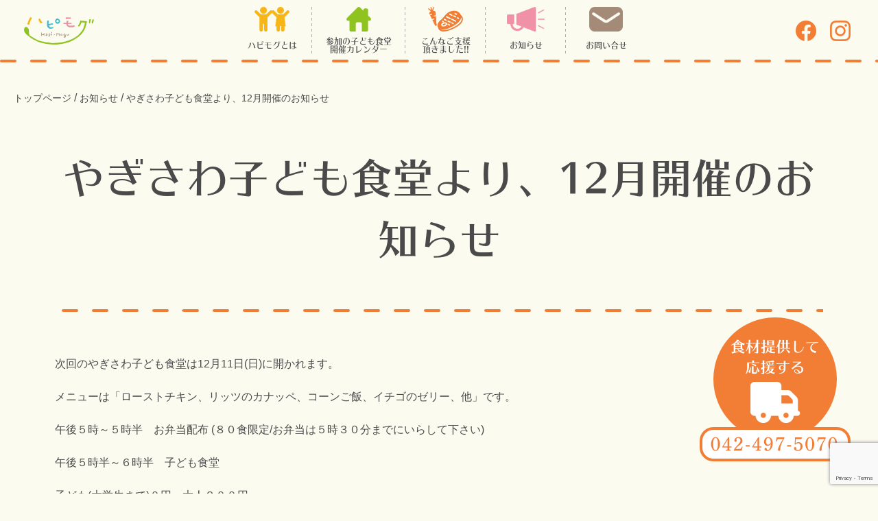

--- FILE ---
content_type: text/html; charset=UTF-8
request_url: https://hapimogu.net/20221129-1/
body_size: 5467
content:
<!DOCTYPE html>
<html lang="ja">
<head>
<!-- Google Tag Manager -->
<script>(function(w,d,s,l,i){w[l]=w[l]||[];w[l].push({'gtm.start':
new Date().getTime(),event:'gtm.js'});var f=d.getElementsByTagName(s)[0],
j=d.createElement(s),dl=l!='dataLayer'?'&l='+l:'';j.async=true;j.src=
'https://www.googletagmanager.com/gtm.js?id='+i+dl;f.parentNode.insertBefore(j,f);
})(window,document,'script','dataLayer','GTM-TWGTL95');</script>
<!-- End Google Tag Manager -->
<meta http-equiv="Content-Type" content="text/html; charset=UTF-8" />
<meta name="viewport" content="width=device-width,initial-scale=1.0,maximum-scale=1.0,minimum-scale=1.0,user-scalable=no" />
<meta name="format-detection" content="telephone=no,address=no,email=no">
<link rel="apple-touch-icon-precomposed" href="https://hapimogu.net/wp-content/themes/hapimogu/_assets/images/favicon.png">
<link rel="icon" type="image/x-icon" href="https://hapimogu.net/wp-content/themes/hapimogu/_assets/images/favicon.ico">
<link rel="stylesheet" href="https://hapimogu.net/wp-content/themes/hapimogu/_assets/css/ress.css">
<link rel="stylesheet" href="https://hapimogu.net/wp-content/themes/hapimogu/_assets/css/style.css?v=20190815">
<link rel="stylesheet" href="https://hapimogu.net/wp-content/themes/hapimogu/_assets/css/slick.css">
<!--Webフォント-->
<script>
  (function(d) {
    var config = {
      kitId: 'bqa7ckh',
      scriptTimeout: 3000,
      async: true
    },
    h=d.documentElement,t=setTimeout(function(){h.className=h.className.replace(/\bwf-loading\b/g,"")+" wf-inactive";},config.scriptTimeout),tk=d.createElement("script"),f=false,s=d.getElementsByTagName("script")[0],a;h.className+=" wf-loading";tk.src='https://use.typekit.net/'+config.kitId+'.js';tk.async=true;tk.onload=tk.onreadystatechange=function(){a=this.readyState;if(f||a&&a!="complete"&&a!="loaded")return;f=true;clearTimeout(t);try{Typekit.load(config)}catch(e){}};s.parentNode.insertBefore(tk,s)
  })(document);
</script>
<title>やぎさわ子ども食堂より、12月開催のお知らせ &#8211; 西東京市子ども食堂ネットワーク ハピモグ</title>
<meta name='robots' content='max-image-preview:large' />
<link rel='dns-prefetch' href='//www.google.com' />
<link rel='dns-prefetch' href='//s.w.org' />
<link rel="https://api.w.org/" href="https://hapimogu.net/wp-json/" /><link rel="alternate" type="application/json" href="https://hapimogu.net/wp-json/wp/v2/posts/2887" /><link rel="alternate" type="application/json+oembed" href="https://hapimogu.net/wp-json/oembed/1.0/embed?url=https%3A%2F%2Fhapimogu.net%2F20221129-1%2F" />
<link rel="alternate" type="text/xml+oembed" href="https://hapimogu.net/wp-json/oembed/1.0/embed?url=https%3A%2F%2Fhapimogu.net%2F20221129-1%2F&#038;format=xml" />
<meta property="og:title" content="やぎさわ子ども食堂より、12月開催のお知らせ" />
<meta property="og:description" content="次回のやぎさわ子ども食堂は12月11日(日)に開かれます。 メニューは「ローストチキン、リッツのカナッペ、コーンご飯、イチゴのゼリー、他」です。 午後５時～５時半　お弁当配布 (８０食限定/お弁当は５" />
<meta property="og:type" content="article" />
<meta property="og:url" content="https://hapimogu.net/20221129-1/" />
<meta property="og:image" content="https://hapimogu.net/wp-content/themes/hapimogu/_assets/images/ogp/hapimogu_ogp.jpg" />
<meta property="og:site_name" content="西東京市子ども食堂ネットワーク ハピモグ" />
<meta name="twitter:card" content="summary_large_image" />
<meta name="twitter:site" content="ツイッターのアカウント名" />
<meta property="og:locale" content="ja_JP" />
<meta property="fb:app_id" content="ここにappIDを入力">

</head>
<body>
<!-- Google Tag Manager (noscript) -->
<noscript><iframe src="https://www.googletagmanager.com/ns.html?id=GTM-TWGTL95"
height="0" width="0" style="display:none;visibility:hidden"></iframe></noscript>
<!-- End Google Tag Manager (noscript) -->
<header>
<div class="header-flex">
<div class="header-logo"><a href="https://hapimogu.net/"><h1><img src="https://hapimogu.net/wp-content/themes/hapimogu/_assets/images/logo_header.png" alt="ハピモグ"></h1></a></div>
<div class="utility-menu">
<div class="utility-menu-close-btn sp-show">
<a href="#" id="menu-close-btn">
<span></span>
<span></span>
<div class="utility-menu-text">閉じる</div>
</a>
</div>
<!--/utility-menu-close-btn-->
<div class="header-gmenu">
<nav>
<ul>
<li class="sp-show"><a href="https://hapimogu.net/"><div class="gmenu-text"><span>トップページ</span></div></a></li>
<li><a href="https://hapimogu.net/about/"><div class="gmenu-img"><img src="https://hapimogu.net/wp-content/themes/hapimogu/_assets/images/icon_kids_y.png"></div><div class="gmenu-text"><span>ハピモグとは</span></div></a></li>
<li><a href="https://hapimogu.net/dining/" class="utility-menu-close"><div class="gmenu-img"><img src="https://hapimogu.net/wp-content/themes/hapimogu/_assets/images/icon_house_g.png"></div><div class="gmenu-text"><span>参加の子ども食堂<br class="pc-show">開催カレンダー</span></div></a></li>
<li><a href="https://hapimogu.net/food/" class="utility-menu-close"><div class="gmenu-img"><img src="https://hapimogu.net/wp-content/themes/hapimogu/_assets/images/icon_food_o.png"></div><div class="gmenu-text"><span>こんなご支援<br class="pc-show">頂きました!!</span></div></a></li>
<li><a href="https://hapimogu.net/information/"><div class="gmenu-img"><img src="https://hapimogu.net/wp-content/themes/hapimogu/_assets/images/icon_megaphone_p.png"></div><div class="gmenu-text"><span>お知らせ</span></div></a></li>
<li class="pc-show"><a href="https://hapimogu.net/inquiry/"><div class="gmenu-img"><img src="https://hapimogu.net/wp-content/themes/hapimogu/_assets/images/icon_letter_b.png"></div><div class="gmenu-text"><span>お問い合せ</span></div></a></li>
</ul>
</nav>
</div>
<!--/header-gmenu-->
<div class="header-snsbtn"><a href="https://www.facebook.com/hapimogu.nishitokyo/" target="_blank"><img src="https://hapimogu.net/wp-content/themes/hapimogu/_assets/images/logo_sns_fb.png" class="pc-show"><img src="https://hapimogu.net/wp-content/themes/hapimogu/_assets/images/logo_sns_fb_w.png" class="sp-show"></a><a href="https://www.instagram.com/hapimogu_nishitokyo/" target="_blank"><img src="https://hapimogu.net/wp-content/themes/hapimogu/_assets/images/logo_sns_insta.png" class="pc-show"><img src="https://hapimogu.net/wp-content/themes/hapimogu/_assets/images/logo_sns_insta_w.png" class="sp-show"></a></div>
<div class="utility-submenu sp-show">
<a href="https://hapimogu.net/inquiry/"><img src="https://hapimogu.net/wp-content/themes/hapimogu/_assets/images/icon_letter_w.png"><span>お問い合せ</span></a><a href="https://hapimogu.net/support/"><img src="https://hapimogu.net/wp-content/themes/hapimogu/_assets/images/icon_truck_w.png"><span>食材を提供する</span></a>
</div>
<!--/submenu-->
<div class="utility-policy sp-show"><a href="https://hapimogu.net/policy/">プライバシーポリシー</a></div>
</div>
<!--/utility-menu-->
<div class="utility-menu-btn sp-show">
<a href="#" id="menu-open-btn">
<span></span>
<span></span>
<span></span>
<div class="utility-menu-text">メニュー</div>
</a>
</div>
<!--/utility-menu-btn-->
</div>
<!--/header-flex-->
</header>

<div class="container">
<div class="breadcrumbs" typeof="BreadcrumbList" vocab="https://schema.org/">
<span property="itemListElement" typeof="ListItem"><a property="item" typeof="WebPage" title="TOP" href="https://hapimogu.net/" class="home"><span property="name">トップページ</span></a><meta property="position" content="1"></span> / <span property="itemListElement" typeof="ListItem"><a property="item" typeof="WebPage" title="お知らせ" href="https://hapimogu.net/information/" class="home"><span property="name">お知らせ</span></a><meta property="position" content="2"></span> / <span property="itemListElement" typeof="ListItem"><span property="name">やぎさわ子ども食堂より、12月開催のお知らせ</span><meta property="position" content="3"></span>
</div>
<section class="second-section">
<div class="width1200">
<h2><span class="text-center">やぎさわ子ども食堂より、12月開催のお知らせ</span></h2>
<div class="information-contents">
<p>次回のやぎさわ子ども食堂は12月11日(日)に開かれます。</p>
<p>メニューは「ローストチキン、リッツのカナッペ、コーンご飯、イチゴのゼリー、他」です。</p>
<p>午後５時～５時半　お弁当配布 (８０食限定/お弁当は５時３０分までにいらして下さい)</p>
<p>午後５時半～６時半　子ども食堂</p>
<p>子ども(大学生まで)０円、大人２００円</p>
<p>食材、お米などの無料配布もありますのでエコバッグ持参でいらしてください😊</p>
<p>連絡先：090-9820-5527 / 西東京市柳沢2-11-13　(星出)</p>
<p><img loading="lazy" src="/wp-content/uploads/2022/11/yagisawa.jpg" alt="" width="100%" height="" /></p>
</div>
<!--information-contents-->

</div>
<!--/width1200-->
</section>
<!--/second-section-->
</div>
<!--/container-->

<footer>
<div class="width1200">
<div class="footer-info">
<img src="https://hapimogu.net/wp-content/themes/hapimogu/_assets/images/logo_footer.png" class="logo-footer">
<p class="office-name">西東京市子ども食堂ネットワークハピモグ事務局</p>
<p class="office-tel"><span>tel.042-497-5070</span><span>fax.042-469-6001</span>(平日 10:00-16:00)</p>
<p class="office-address">〒202-0015<br>東京都西東京市保谷町6-21-6</p>
</div>
<!--/footer-info-->
<div class="footer-menu">
<div class="policy-link"><a href="https://hapimogu.net/policy/">プライバシーポリシー</a></div>
<div class="contact-link"><a href="https://hapimogu.net/inquiry/" class="btn-type-b"><img src="https://hapimogu.net/wp-content/themes/hapimogu/_assets/images/icon_letter_w.png"><span>お問い合せ</span></a></div>
</div>
<!--/footer-menu-->
</div>
<!--/width600-->
<div class="copyright">Copyrights &copy; Hapimogu All Rights Reserved.</div>
</footer>
<a href="https://hapimogu.net/support/" class="support-btn"><img src="https://hapimogu.net/wp-content/themes/hapimogu/_assets/images/support_btn.png"></a>

<script src="https://hapimogu.net/wp-content/themes/hapimogu/_assets/js/jquery.min.js"></script>
<script src="https://hapimogu.net/wp-content/themes/hapimogu/_assets/js/slick.min.js"></script>
<script src="https://hapimogu.net/wp-content/themes/hapimogu/_assets/js/common.js"></script>

<!-- Instagram Feed JS -->
<script type="text/javascript">
var sbiajaxurl = "https://hapimogu.net/wp-admin/admin-ajax.php";
</script>
<link rel='stylesheet' id='sbi_styles-css'  href='https://hapimogu.net/wp-content/plugins/instagram-feed/css/sbi-styles.min.css?ver=6.8.0' type='text/css' media='all' />
<link rel='stylesheet' id='wp-block-library-css'  href='https://hapimogu.net/wp-includes/css/dist/block-library/style.min.css?ver=5.9.12' type='text/css' media='all' />
<style id='global-styles-inline-css' type='text/css'>
body{--wp--preset--color--black: #000000;--wp--preset--color--cyan-bluish-gray: #abb8c3;--wp--preset--color--white: #ffffff;--wp--preset--color--pale-pink: #f78da7;--wp--preset--color--vivid-red: #cf2e2e;--wp--preset--color--luminous-vivid-orange: #ff6900;--wp--preset--color--luminous-vivid-amber: #fcb900;--wp--preset--color--light-green-cyan: #7bdcb5;--wp--preset--color--vivid-green-cyan: #00d084;--wp--preset--color--pale-cyan-blue: #8ed1fc;--wp--preset--color--vivid-cyan-blue: #0693e3;--wp--preset--color--vivid-purple: #9b51e0;--wp--preset--gradient--vivid-cyan-blue-to-vivid-purple: linear-gradient(135deg,rgba(6,147,227,1) 0%,rgb(155,81,224) 100%);--wp--preset--gradient--light-green-cyan-to-vivid-green-cyan: linear-gradient(135deg,rgb(122,220,180) 0%,rgb(0,208,130) 100%);--wp--preset--gradient--luminous-vivid-amber-to-luminous-vivid-orange: linear-gradient(135deg,rgba(252,185,0,1) 0%,rgba(255,105,0,1) 100%);--wp--preset--gradient--luminous-vivid-orange-to-vivid-red: linear-gradient(135deg,rgba(255,105,0,1) 0%,rgb(207,46,46) 100%);--wp--preset--gradient--very-light-gray-to-cyan-bluish-gray: linear-gradient(135deg,rgb(238,238,238) 0%,rgb(169,184,195) 100%);--wp--preset--gradient--cool-to-warm-spectrum: linear-gradient(135deg,rgb(74,234,220) 0%,rgb(151,120,209) 20%,rgb(207,42,186) 40%,rgb(238,44,130) 60%,rgb(251,105,98) 80%,rgb(254,248,76) 100%);--wp--preset--gradient--blush-light-purple: linear-gradient(135deg,rgb(255,206,236) 0%,rgb(152,150,240) 100%);--wp--preset--gradient--blush-bordeaux: linear-gradient(135deg,rgb(254,205,165) 0%,rgb(254,45,45) 50%,rgb(107,0,62) 100%);--wp--preset--gradient--luminous-dusk: linear-gradient(135deg,rgb(255,203,112) 0%,rgb(199,81,192) 50%,rgb(65,88,208) 100%);--wp--preset--gradient--pale-ocean: linear-gradient(135deg,rgb(255,245,203) 0%,rgb(182,227,212) 50%,rgb(51,167,181) 100%);--wp--preset--gradient--electric-grass: linear-gradient(135deg,rgb(202,248,128) 0%,rgb(113,206,126) 100%);--wp--preset--gradient--midnight: linear-gradient(135deg,rgb(2,3,129) 0%,rgb(40,116,252) 100%);--wp--preset--duotone--dark-grayscale: url('#wp-duotone-dark-grayscale');--wp--preset--duotone--grayscale: url('#wp-duotone-grayscale');--wp--preset--duotone--purple-yellow: url('#wp-duotone-purple-yellow');--wp--preset--duotone--blue-red: url('#wp-duotone-blue-red');--wp--preset--duotone--midnight: url('#wp-duotone-midnight');--wp--preset--duotone--magenta-yellow: url('#wp-duotone-magenta-yellow');--wp--preset--duotone--purple-green: url('#wp-duotone-purple-green');--wp--preset--duotone--blue-orange: url('#wp-duotone-blue-orange');--wp--preset--font-size--small: 13px;--wp--preset--font-size--medium: 20px;--wp--preset--font-size--large: 36px;--wp--preset--font-size--x-large: 42px;}.has-black-color{color: var(--wp--preset--color--black) !important;}.has-cyan-bluish-gray-color{color: var(--wp--preset--color--cyan-bluish-gray) !important;}.has-white-color{color: var(--wp--preset--color--white) !important;}.has-pale-pink-color{color: var(--wp--preset--color--pale-pink) !important;}.has-vivid-red-color{color: var(--wp--preset--color--vivid-red) !important;}.has-luminous-vivid-orange-color{color: var(--wp--preset--color--luminous-vivid-orange) !important;}.has-luminous-vivid-amber-color{color: var(--wp--preset--color--luminous-vivid-amber) !important;}.has-light-green-cyan-color{color: var(--wp--preset--color--light-green-cyan) !important;}.has-vivid-green-cyan-color{color: var(--wp--preset--color--vivid-green-cyan) !important;}.has-pale-cyan-blue-color{color: var(--wp--preset--color--pale-cyan-blue) !important;}.has-vivid-cyan-blue-color{color: var(--wp--preset--color--vivid-cyan-blue) !important;}.has-vivid-purple-color{color: var(--wp--preset--color--vivid-purple) !important;}.has-black-background-color{background-color: var(--wp--preset--color--black) !important;}.has-cyan-bluish-gray-background-color{background-color: var(--wp--preset--color--cyan-bluish-gray) !important;}.has-white-background-color{background-color: var(--wp--preset--color--white) !important;}.has-pale-pink-background-color{background-color: var(--wp--preset--color--pale-pink) !important;}.has-vivid-red-background-color{background-color: var(--wp--preset--color--vivid-red) !important;}.has-luminous-vivid-orange-background-color{background-color: var(--wp--preset--color--luminous-vivid-orange) !important;}.has-luminous-vivid-amber-background-color{background-color: var(--wp--preset--color--luminous-vivid-amber) !important;}.has-light-green-cyan-background-color{background-color: var(--wp--preset--color--light-green-cyan) !important;}.has-vivid-green-cyan-background-color{background-color: var(--wp--preset--color--vivid-green-cyan) !important;}.has-pale-cyan-blue-background-color{background-color: var(--wp--preset--color--pale-cyan-blue) !important;}.has-vivid-cyan-blue-background-color{background-color: var(--wp--preset--color--vivid-cyan-blue) !important;}.has-vivid-purple-background-color{background-color: var(--wp--preset--color--vivid-purple) !important;}.has-black-border-color{border-color: var(--wp--preset--color--black) !important;}.has-cyan-bluish-gray-border-color{border-color: var(--wp--preset--color--cyan-bluish-gray) !important;}.has-white-border-color{border-color: var(--wp--preset--color--white) !important;}.has-pale-pink-border-color{border-color: var(--wp--preset--color--pale-pink) !important;}.has-vivid-red-border-color{border-color: var(--wp--preset--color--vivid-red) !important;}.has-luminous-vivid-orange-border-color{border-color: var(--wp--preset--color--luminous-vivid-orange) !important;}.has-luminous-vivid-amber-border-color{border-color: var(--wp--preset--color--luminous-vivid-amber) !important;}.has-light-green-cyan-border-color{border-color: var(--wp--preset--color--light-green-cyan) !important;}.has-vivid-green-cyan-border-color{border-color: var(--wp--preset--color--vivid-green-cyan) !important;}.has-pale-cyan-blue-border-color{border-color: var(--wp--preset--color--pale-cyan-blue) !important;}.has-vivid-cyan-blue-border-color{border-color: var(--wp--preset--color--vivid-cyan-blue) !important;}.has-vivid-purple-border-color{border-color: var(--wp--preset--color--vivid-purple) !important;}.has-vivid-cyan-blue-to-vivid-purple-gradient-background{background: var(--wp--preset--gradient--vivid-cyan-blue-to-vivid-purple) !important;}.has-light-green-cyan-to-vivid-green-cyan-gradient-background{background: var(--wp--preset--gradient--light-green-cyan-to-vivid-green-cyan) !important;}.has-luminous-vivid-amber-to-luminous-vivid-orange-gradient-background{background: var(--wp--preset--gradient--luminous-vivid-amber-to-luminous-vivid-orange) !important;}.has-luminous-vivid-orange-to-vivid-red-gradient-background{background: var(--wp--preset--gradient--luminous-vivid-orange-to-vivid-red) !important;}.has-very-light-gray-to-cyan-bluish-gray-gradient-background{background: var(--wp--preset--gradient--very-light-gray-to-cyan-bluish-gray) !important;}.has-cool-to-warm-spectrum-gradient-background{background: var(--wp--preset--gradient--cool-to-warm-spectrum) !important;}.has-blush-light-purple-gradient-background{background: var(--wp--preset--gradient--blush-light-purple) !important;}.has-blush-bordeaux-gradient-background{background: var(--wp--preset--gradient--blush-bordeaux) !important;}.has-luminous-dusk-gradient-background{background: var(--wp--preset--gradient--luminous-dusk) !important;}.has-pale-ocean-gradient-background{background: var(--wp--preset--gradient--pale-ocean) !important;}.has-electric-grass-gradient-background{background: var(--wp--preset--gradient--electric-grass) !important;}.has-midnight-gradient-background{background: var(--wp--preset--gradient--midnight) !important;}.has-small-font-size{font-size: var(--wp--preset--font-size--small) !important;}.has-medium-font-size{font-size: var(--wp--preset--font-size--medium) !important;}.has-large-font-size{font-size: var(--wp--preset--font-size--large) !important;}.has-x-large-font-size{font-size: var(--wp--preset--font-size--x-large) !important;}
</style>
<link rel='stylesheet' id='contact-form-7-css'  href='https://hapimogu.net/wp-content/plugins/contact-form-7/includes/css/styles.css?ver=5.6.4' type='text/css' media='all' />
<script type='text/javascript' src='https://hapimogu.net/wp-content/plugins/contact-form-7/includes/swv/js/index.js?ver=5.6.4' id='swv-js'></script>
<script type='text/javascript' id='contact-form-7-js-extra'>
/* <![CDATA[ */
var wpcf7 = {"api":{"root":"https:\/\/hapimogu.net\/wp-json\/","namespace":"contact-form-7\/v1"}};
/* ]]> */
</script>
<script type='text/javascript' src='https://hapimogu.net/wp-content/plugins/contact-form-7/includes/js/index.js?ver=5.6.4' id='contact-form-7-js'></script>
<script type='text/javascript' src='https://www.google.com/recaptcha/api.js?render=6LeoJvYiAAAAAK8httBXVGWt_N6RuBrX6v18YtmT&#038;ver=3.0' id='google-recaptcha-js'></script>
<script type='text/javascript' src='https://hapimogu.net/wp-includes/js/dist/vendor/regenerator-runtime.min.js?ver=0.13.9' id='regenerator-runtime-js'></script>
<script type='text/javascript' src='https://hapimogu.net/wp-includes/js/dist/vendor/wp-polyfill.min.js?ver=3.15.0' id='wp-polyfill-js'></script>
<script type='text/javascript' id='wpcf7-recaptcha-js-extra'>
/* <![CDATA[ */
var wpcf7_recaptcha = {"sitekey":"6LeoJvYiAAAAAK8httBXVGWt_N6RuBrX6v18YtmT","actions":{"homepage":"homepage","contactform":"contactform"}};
/* ]]> */
</script>
<script type='text/javascript' src='https://hapimogu.net/wp-content/plugins/contact-form-7/modules/recaptcha/index.js?ver=5.6.4' id='wpcf7-recaptcha-js'></script>


</body>
</html>



--- FILE ---
content_type: text/html; charset=utf-8
request_url: https://www.google.com/recaptcha/api2/anchor?ar=1&k=6LeoJvYiAAAAAK8httBXVGWt_N6RuBrX6v18YtmT&co=aHR0cHM6Ly9oYXBpbW9ndS5uZXQ6NDQz&hl=en&v=PoyoqOPhxBO7pBk68S4YbpHZ&size=invisible&anchor-ms=20000&execute-ms=30000&cb=n89ai0gz7o6j
body_size: 48672
content:
<!DOCTYPE HTML><html dir="ltr" lang="en"><head><meta http-equiv="Content-Type" content="text/html; charset=UTF-8">
<meta http-equiv="X-UA-Compatible" content="IE=edge">
<title>reCAPTCHA</title>
<style type="text/css">
/* cyrillic-ext */
@font-face {
  font-family: 'Roboto';
  font-style: normal;
  font-weight: 400;
  font-stretch: 100%;
  src: url(//fonts.gstatic.com/s/roboto/v48/KFO7CnqEu92Fr1ME7kSn66aGLdTylUAMa3GUBHMdazTgWw.woff2) format('woff2');
  unicode-range: U+0460-052F, U+1C80-1C8A, U+20B4, U+2DE0-2DFF, U+A640-A69F, U+FE2E-FE2F;
}
/* cyrillic */
@font-face {
  font-family: 'Roboto';
  font-style: normal;
  font-weight: 400;
  font-stretch: 100%;
  src: url(//fonts.gstatic.com/s/roboto/v48/KFO7CnqEu92Fr1ME7kSn66aGLdTylUAMa3iUBHMdazTgWw.woff2) format('woff2');
  unicode-range: U+0301, U+0400-045F, U+0490-0491, U+04B0-04B1, U+2116;
}
/* greek-ext */
@font-face {
  font-family: 'Roboto';
  font-style: normal;
  font-weight: 400;
  font-stretch: 100%;
  src: url(//fonts.gstatic.com/s/roboto/v48/KFO7CnqEu92Fr1ME7kSn66aGLdTylUAMa3CUBHMdazTgWw.woff2) format('woff2');
  unicode-range: U+1F00-1FFF;
}
/* greek */
@font-face {
  font-family: 'Roboto';
  font-style: normal;
  font-weight: 400;
  font-stretch: 100%;
  src: url(//fonts.gstatic.com/s/roboto/v48/KFO7CnqEu92Fr1ME7kSn66aGLdTylUAMa3-UBHMdazTgWw.woff2) format('woff2');
  unicode-range: U+0370-0377, U+037A-037F, U+0384-038A, U+038C, U+038E-03A1, U+03A3-03FF;
}
/* math */
@font-face {
  font-family: 'Roboto';
  font-style: normal;
  font-weight: 400;
  font-stretch: 100%;
  src: url(//fonts.gstatic.com/s/roboto/v48/KFO7CnqEu92Fr1ME7kSn66aGLdTylUAMawCUBHMdazTgWw.woff2) format('woff2');
  unicode-range: U+0302-0303, U+0305, U+0307-0308, U+0310, U+0312, U+0315, U+031A, U+0326-0327, U+032C, U+032F-0330, U+0332-0333, U+0338, U+033A, U+0346, U+034D, U+0391-03A1, U+03A3-03A9, U+03B1-03C9, U+03D1, U+03D5-03D6, U+03F0-03F1, U+03F4-03F5, U+2016-2017, U+2034-2038, U+203C, U+2040, U+2043, U+2047, U+2050, U+2057, U+205F, U+2070-2071, U+2074-208E, U+2090-209C, U+20D0-20DC, U+20E1, U+20E5-20EF, U+2100-2112, U+2114-2115, U+2117-2121, U+2123-214F, U+2190, U+2192, U+2194-21AE, U+21B0-21E5, U+21F1-21F2, U+21F4-2211, U+2213-2214, U+2216-22FF, U+2308-230B, U+2310, U+2319, U+231C-2321, U+2336-237A, U+237C, U+2395, U+239B-23B7, U+23D0, U+23DC-23E1, U+2474-2475, U+25AF, U+25B3, U+25B7, U+25BD, U+25C1, U+25CA, U+25CC, U+25FB, U+266D-266F, U+27C0-27FF, U+2900-2AFF, U+2B0E-2B11, U+2B30-2B4C, U+2BFE, U+3030, U+FF5B, U+FF5D, U+1D400-1D7FF, U+1EE00-1EEFF;
}
/* symbols */
@font-face {
  font-family: 'Roboto';
  font-style: normal;
  font-weight: 400;
  font-stretch: 100%;
  src: url(//fonts.gstatic.com/s/roboto/v48/KFO7CnqEu92Fr1ME7kSn66aGLdTylUAMaxKUBHMdazTgWw.woff2) format('woff2');
  unicode-range: U+0001-000C, U+000E-001F, U+007F-009F, U+20DD-20E0, U+20E2-20E4, U+2150-218F, U+2190, U+2192, U+2194-2199, U+21AF, U+21E6-21F0, U+21F3, U+2218-2219, U+2299, U+22C4-22C6, U+2300-243F, U+2440-244A, U+2460-24FF, U+25A0-27BF, U+2800-28FF, U+2921-2922, U+2981, U+29BF, U+29EB, U+2B00-2BFF, U+4DC0-4DFF, U+FFF9-FFFB, U+10140-1018E, U+10190-1019C, U+101A0, U+101D0-101FD, U+102E0-102FB, U+10E60-10E7E, U+1D2C0-1D2D3, U+1D2E0-1D37F, U+1F000-1F0FF, U+1F100-1F1AD, U+1F1E6-1F1FF, U+1F30D-1F30F, U+1F315, U+1F31C, U+1F31E, U+1F320-1F32C, U+1F336, U+1F378, U+1F37D, U+1F382, U+1F393-1F39F, U+1F3A7-1F3A8, U+1F3AC-1F3AF, U+1F3C2, U+1F3C4-1F3C6, U+1F3CA-1F3CE, U+1F3D4-1F3E0, U+1F3ED, U+1F3F1-1F3F3, U+1F3F5-1F3F7, U+1F408, U+1F415, U+1F41F, U+1F426, U+1F43F, U+1F441-1F442, U+1F444, U+1F446-1F449, U+1F44C-1F44E, U+1F453, U+1F46A, U+1F47D, U+1F4A3, U+1F4B0, U+1F4B3, U+1F4B9, U+1F4BB, U+1F4BF, U+1F4C8-1F4CB, U+1F4D6, U+1F4DA, U+1F4DF, U+1F4E3-1F4E6, U+1F4EA-1F4ED, U+1F4F7, U+1F4F9-1F4FB, U+1F4FD-1F4FE, U+1F503, U+1F507-1F50B, U+1F50D, U+1F512-1F513, U+1F53E-1F54A, U+1F54F-1F5FA, U+1F610, U+1F650-1F67F, U+1F687, U+1F68D, U+1F691, U+1F694, U+1F698, U+1F6AD, U+1F6B2, U+1F6B9-1F6BA, U+1F6BC, U+1F6C6-1F6CF, U+1F6D3-1F6D7, U+1F6E0-1F6EA, U+1F6F0-1F6F3, U+1F6F7-1F6FC, U+1F700-1F7FF, U+1F800-1F80B, U+1F810-1F847, U+1F850-1F859, U+1F860-1F887, U+1F890-1F8AD, U+1F8B0-1F8BB, U+1F8C0-1F8C1, U+1F900-1F90B, U+1F93B, U+1F946, U+1F984, U+1F996, U+1F9E9, U+1FA00-1FA6F, U+1FA70-1FA7C, U+1FA80-1FA89, U+1FA8F-1FAC6, U+1FACE-1FADC, U+1FADF-1FAE9, U+1FAF0-1FAF8, U+1FB00-1FBFF;
}
/* vietnamese */
@font-face {
  font-family: 'Roboto';
  font-style: normal;
  font-weight: 400;
  font-stretch: 100%;
  src: url(//fonts.gstatic.com/s/roboto/v48/KFO7CnqEu92Fr1ME7kSn66aGLdTylUAMa3OUBHMdazTgWw.woff2) format('woff2');
  unicode-range: U+0102-0103, U+0110-0111, U+0128-0129, U+0168-0169, U+01A0-01A1, U+01AF-01B0, U+0300-0301, U+0303-0304, U+0308-0309, U+0323, U+0329, U+1EA0-1EF9, U+20AB;
}
/* latin-ext */
@font-face {
  font-family: 'Roboto';
  font-style: normal;
  font-weight: 400;
  font-stretch: 100%;
  src: url(//fonts.gstatic.com/s/roboto/v48/KFO7CnqEu92Fr1ME7kSn66aGLdTylUAMa3KUBHMdazTgWw.woff2) format('woff2');
  unicode-range: U+0100-02BA, U+02BD-02C5, U+02C7-02CC, U+02CE-02D7, U+02DD-02FF, U+0304, U+0308, U+0329, U+1D00-1DBF, U+1E00-1E9F, U+1EF2-1EFF, U+2020, U+20A0-20AB, U+20AD-20C0, U+2113, U+2C60-2C7F, U+A720-A7FF;
}
/* latin */
@font-face {
  font-family: 'Roboto';
  font-style: normal;
  font-weight: 400;
  font-stretch: 100%;
  src: url(//fonts.gstatic.com/s/roboto/v48/KFO7CnqEu92Fr1ME7kSn66aGLdTylUAMa3yUBHMdazQ.woff2) format('woff2');
  unicode-range: U+0000-00FF, U+0131, U+0152-0153, U+02BB-02BC, U+02C6, U+02DA, U+02DC, U+0304, U+0308, U+0329, U+2000-206F, U+20AC, U+2122, U+2191, U+2193, U+2212, U+2215, U+FEFF, U+FFFD;
}
/* cyrillic-ext */
@font-face {
  font-family: 'Roboto';
  font-style: normal;
  font-weight: 500;
  font-stretch: 100%;
  src: url(//fonts.gstatic.com/s/roboto/v48/KFO7CnqEu92Fr1ME7kSn66aGLdTylUAMa3GUBHMdazTgWw.woff2) format('woff2');
  unicode-range: U+0460-052F, U+1C80-1C8A, U+20B4, U+2DE0-2DFF, U+A640-A69F, U+FE2E-FE2F;
}
/* cyrillic */
@font-face {
  font-family: 'Roboto';
  font-style: normal;
  font-weight: 500;
  font-stretch: 100%;
  src: url(//fonts.gstatic.com/s/roboto/v48/KFO7CnqEu92Fr1ME7kSn66aGLdTylUAMa3iUBHMdazTgWw.woff2) format('woff2');
  unicode-range: U+0301, U+0400-045F, U+0490-0491, U+04B0-04B1, U+2116;
}
/* greek-ext */
@font-face {
  font-family: 'Roboto';
  font-style: normal;
  font-weight: 500;
  font-stretch: 100%;
  src: url(//fonts.gstatic.com/s/roboto/v48/KFO7CnqEu92Fr1ME7kSn66aGLdTylUAMa3CUBHMdazTgWw.woff2) format('woff2');
  unicode-range: U+1F00-1FFF;
}
/* greek */
@font-face {
  font-family: 'Roboto';
  font-style: normal;
  font-weight: 500;
  font-stretch: 100%;
  src: url(//fonts.gstatic.com/s/roboto/v48/KFO7CnqEu92Fr1ME7kSn66aGLdTylUAMa3-UBHMdazTgWw.woff2) format('woff2');
  unicode-range: U+0370-0377, U+037A-037F, U+0384-038A, U+038C, U+038E-03A1, U+03A3-03FF;
}
/* math */
@font-face {
  font-family: 'Roboto';
  font-style: normal;
  font-weight: 500;
  font-stretch: 100%;
  src: url(//fonts.gstatic.com/s/roboto/v48/KFO7CnqEu92Fr1ME7kSn66aGLdTylUAMawCUBHMdazTgWw.woff2) format('woff2');
  unicode-range: U+0302-0303, U+0305, U+0307-0308, U+0310, U+0312, U+0315, U+031A, U+0326-0327, U+032C, U+032F-0330, U+0332-0333, U+0338, U+033A, U+0346, U+034D, U+0391-03A1, U+03A3-03A9, U+03B1-03C9, U+03D1, U+03D5-03D6, U+03F0-03F1, U+03F4-03F5, U+2016-2017, U+2034-2038, U+203C, U+2040, U+2043, U+2047, U+2050, U+2057, U+205F, U+2070-2071, U+2074-208E, U+2090-209C, U+20D0-20DC, U+20E1, U+20E5-20EF, U+2100-2112, U+2114-2115, U+2117-2121, U+2123-214F, U+2190, U+2192, U+2194-21AE, U+21B0-21E5, U+21F1-21F2, U+21F4-2211, U+2213-2214, U+2216-22FF, U+2308-230B, U+2310, U+2319, U+231C-2321, U+2336-237A, U+237C, U+2395, U+239B-23B7, U+23D0, U+23DC-23E1, U+2474-2475, U+25AF, U+25B3, U+25B7, U+25BD, U+25C1, U+25CA, U+25CC, U+25FB, U+266D-266F, U+27C0-27FF, U+2900-2AFF, U+2B0E-2B11, U+2B30-2B4C, U+2BFE, U+3030, U+FF5B, U+FF5D, U+1D400-1D7FF, U+1EE00-1EEFF;
}
/* symbols */
@font-face {
  font-family: 'Roboto';
  font-style: normal;
  font-weight: 500;
  font-stretch: 100%;
  src: url(//fonts.gstatic.com/s/roboto/v48/KFO7CnqEu92Fr1ME7kSn66aGLdTylUAMaxKUBHMdazTgWw.woff2) format('woff2');
  unicode-range: U+0001-000C, U+000E-001F, U+007F-009F, U+20DD-20E0, U+20E2-20E4, U+2150-218F, U+2190, U+2192, U+2194-2199, U+21AF, U+21E6-21F0, U+21F3, U+2218-2219, U+2299, U+22C4-22C6, U+2300-243F, U+2440-244A, U+2460-24FF, U+25A0-27BF, U+2800-28FF, U+2921-2922, U+2981, U+29BF, U+29EB, U+2B00-2BFF, U+4DC0-4DFF, U+FFF9-FFFB, U+10140-1018E, U+10190-1019C, U+101A0, U+101D0-101FD, U+102E0-102FB, U+10E60-10E7E, U+1D2C0-1D2D3, U+1D2E0-1D37F, U+1F000-1F0FF, U+1F100-1F1AD, U+1F1E6-1F1FF, U+1F30D-1F30F, U+1F315, U+1F31C, U+1F31E, U+1F320-1F32C, U+1F336, U+1F378, U+1F37D, U+1F382, U+1F393-1F39F, U+1F3A7-1F3A8, U+1F3AC-1F3AF, U+1F3C2, U+1F3C4-1F3C6, U+1F3CA-1F3CE, U+1F3D4-1F3E0, U+1F3ED, U+1F3F1-1F3F3, U+1F3F5-1F3F7, U+1F408, U+1F415, U+1F41F, U+1F426, U+1F43F, U+1F441-1F442, U+1F444, U+1F446-1F449, U+1F44C-1F44E, U+1F453, U+1F46A, U+1F47D, U+1F4A3, U+1F4B0, U+1F4B3, U+1F4B9, U+1F4BB, U+1F4BF, U+1F4C8-1F4CB, U+1F4D6, U+1F4DA, U+1F4DF, U+1F4E3-1F4E6, U+1F4EA-1F4ED, U+1F4F7, U+1F4F9-1F4FB, U+1F4FD-1F4FE, U+1F503, U+1F507-1F50B, U+1F50D, U+1F512-1F513, U+1F53E-1F54A, U+1F54F-1F5FA, U+1F610, U+1F650-1F67F, U+1F687, U+1F68D, U+1F691, U+1F694, U+1F698, U+1F6AD, U+1F6B2, U+1F6B9-1F6BA, U+1F6BC, U+1F6C6-1F6CF, U+1F6D3-1F6D7, U+1F6E0-1F6EA, U+1F6F0-1F6F3, U+1F6F7-1F6FC, U+1F700-1F7FF, U+1F800-1F80B, U+1F810-1F847, U+1F850-1F859, U+1F860-1F887, U+1F890-1F8AD, U+1F8B0-1F8BB, U+1F8C0-1F8C1, U+1F900-1F90B, U+1F93B, U+1F946, U+1F984, U+1F996, U+1F9E9, U+1FA00-1FA6F, U+1FA70-1FA7C, U+1FA80-1FA89, U+1FA8F-1FAC6, U+1FACE-1FADC, U+1FADF-1FAE9, U+1FAF0-1FAF8, U+1FB00-1FBFF;
}
/* vietnamese */
@font-face {
  font-family: 'Roboto';
  font-style: normal;
  font-weight: 500;
  font-stretch: 100%;
  src: url(//fonts.gstatic.com/s/roboto/v48/KFO7CnqEu92Fr1ME7kSn66aGLdTylUAMa3OUBHMdazTgWw.woff2) format('woff2');
  unicode-range: U+0102-0103, U+0110-0111, U+0128-0129, U+0168-0169, U+01A0-01A1, U+01AF-01B0, U+0300-0301, U+0303-0304, U+0308-0309, U+0323, U+0329, U+1EA0-1EF9, U+20AB;
}
/* latin-ext */
@font-face {
  font-family: 'Roboto';
  font-style: normal;
  font-weight: 500;
  font-stretch: 100%;
  src: url(//fonts.gstatic.com/s/roboto/v48/KFO7CnqEu92Fr1ME7kSn66aGLdTylUAMa3KUBHMdazTgWw.woff2) format('woff2');
  unicode-range: U+0100-02BA, U+02BD-02C5, U+02C7-02CC, U+02CE-02D7, U+02DD-02FF, U+0304, U+0308, U+0329, U+1D00-1DBF, U+1E00-1E9F, U+1EF2-1EFF, U+2020, U+20A0-20AB, U+20AD-20C0, U+2113, U+2C60-2C7F, U+A720-A7FF;
}
/* latin */
@font-face {
  font-family: 'Roboto';
  font-style: normal;
  font-weight: 500;
  font-stretch: 100%;
  src: url(//fonts.gstatic.com/s/roboto/v48/KFO7CnqEu92Fr1ME7kSn66aGLdTylUAMa3yUBHMdazQ.woff2) format('woff2');
  unicode-range: U+0000-00FF, U+0131, U+0152-0153, U+02BB-02BC, U+02C6, U+02DA, U+02DC, U+0304, U+0308, U+0329, U+2000-206F, U+20AC, U+2122, U+2191, U+2193, U+2212, U+2215, U+FEFF, U+FFFD;
}
/* cyrillic-ext */
@font-face {
  font-family: 'Roboto';
  font-style: normal;
  font-weight: 900;
  font-stretch: 100%;
  src: url(//fonts.gstatic.com/s/roboto/v48/KFO7CnqEu92Fr1ME7kSn66aGLdTylUAMa3GUBHMdazTgWw.woff2) format('woff2');
  unicode-range: U+0460-052F, U+1C80-1C8A, U+20B4, U+2DE0-2DFF, U+A640-A69F, U+FE2E-FE2F;
}
/* cyrillic */
@font-face {
  font-family: 'Roboto';
  font-style: normal;
  font-weight: 900;
  font-stretch: 100%;
  src: url(//fonts.gstatic.com/s/roboto/v48/KFO7CnqEu92Fr1ME7kSn66aGLdTylUAMa3iUBHMdazTgWw.woff2) format('woff2');
  unicode-range: U+0301, U+0400-045F, U+0490-0491, U+04B0-04B1, U+2116;
}
/* greek-ext */
@font-face {
  font-family: 'Roboto';
  font-style: normal;
  font-weight: 900;
  font-stretch: 100%;
  src: url(//fonts.gstatic.com/s/roboto/v48/KFO7CnqEu92Fr1ME7kSn66aGLdTylUAMa3CUBHMdazTgWw.woff2) format('woff2');
  unicode-range: U+1F00-1FFF;
}
/* greek */
@font-face {
  font-family: 'Roboto';
  font-style: normal;
  font-weight: 900;
  font-stretch: 100%;
  src: url(//fonts.gstatic.com/s/roboto/v48/KFO7CnqEu92Fr1ME7kSn66aGLdTylUAMa3-UBHMdazTgWw.woff2) format('woff2');
  unicode-range: U+0370-0377, U+037A-037F, U+0384-038A, U+038C, U+038E-03A1, U+03A3-03FF;
}
/* math */
@font-face {
  font-family: 'Roboto';
  font-style: normal;
  font-weight: 900;
  font-stretch: 100%;
  src: url(//fonts.gstatic.com/s/roboto/v48/KFO7CnqEu92Fr1ME7kSn66aGLdTylUAMawCUBHMdazTgWw.woff2) format('woff2');
  unicode-range: U+0302-0303, U+0305, U+0307-0308, U+0310, U+0312, U+0315, U+031A, U+0326-0327, U+032C, U+032F-0330, U+0332-0333, U+0338, U+033A, U+0346, U+034D, U+0391-03A1, U+03A3-03A9, U+03B1-03C9, U+03D1, U+03D5-03D6, U+03F0-03F1, U+03F4-03F5, U+2016-2017, U+2034-2038, U+203C, U+2040, U+2043, U+2047, U+2050, U+2057, U+205F, U+2070-2071, U+2074-208E, U+2090-209C, U+20D0-20DC, U+20E1, U+20E5-20EF, U+2100-2112, U+2114-2115, U+2117-2121, U+2123-214F, U+2190, U+2192, U+2194-21AE, U+21B0-21E5, U+21F1-21F2, U+21F4-2211, U+2213-2214, U+2216-22FF, U+2308-230B, U+2310, U+2319, U+231C-2321, U+2336-237A, U+237C, U+2395, U+239B-23B7, U+23D0, U+23DC-23E1, U+2474-2475, U+25AF, U+25B3, U+25B7, U+25BD, U+25C1, U+25CA, U+25CC, U+25FB, U+266D-266F, U+27C0-27FF, U+2900-2AFF, U+2B0E-2B11, U+2B30-2B4C, U+2BFE, U+3030, U+FF5B, U+FF5D, U+1D400-1D7FF, U+1EE00-1EEFF;
}
/* symbols */
@font-face {
  font-family: 'Roboto';
  font-style: normal;
  font-weight: 900;
  font-stretch: 100%;
  src: url(//fonts.gstatic.com/s/roboto/v48/KFO7CnqEu92Fr1ME7kSn66aGLdTylUAMaxKUBHMdazTgWw.woff2) format('woff2');
  unicode-range: U+0001-000C, U+000E-001F, U+007F-009F, U+20DD-20E0, U+20E2-20E4, U+2150-218F, U+2190, U+2192, U+2194-2199, U+21AF, U+21E6-21F0, U+21F3, U+2218-2219, U+2299, U+22C4-22C6, U+2300-243F, U+2440-244A, U+2460-24FF, U+25A0-27BF, U+2800-28FF, U+2921-2922, U+2981, U+29BF, U+29EB, U+2B00-2BFF, U+4DC0-4DFF, U+FFF9-FFFB, U+10140-1018E, U+10190-1019C, U+101A0, U+101D0-101FD, U+102E0-102FB, U+10E60-10E7E, U+1D2C0-1D2D3, U+1D2E0-1D37F, U+1F000-1F0FF, U+1F100-1F1AD, U+1F1E6-1F1FF, U+1F30D-1F30F, U+1F315, U+1F31C, U+1F31E, U+1F320-1F32C, U+1F336, U+1F378, U+1F37D, U+1F382, U+1F393-1F39F, U+1F3A7-1F3A8, U+1F3AC-1F3AF, U+1F3C2, U+1F3C4-1F3C6, U+1F3CA-1F3CE, U+1F3D4-1F3E0, U+1F3ED, U+1F3F1-1F3F3, U+1F3F5-1F3F7, U+1F408, U+1F415, U+1F41F, U+1F426, U+1F43F, U+1F441-1F442, U+1F444, U+1F446-1F449, U+1F44C-1F44E, U+1F453, U+1F46A, U+1F47D, U+1F4A3, U+1F4B0, U+1F4B3, U+1F4B9, U+1F4BB, U+1F4BF, U+1F4C8-1F4CB, U+1F4D6, U+1F4DA, U+1F4DF, U+1F4E3-1F4E6, U+1F4EA-1F4ED, U+1F4F7, U+1F4F9-1F4FB, U+1F4FD-1F4FE, U+1F503, U+1F507-1F50B, U+1F50D, U+1F512-1F513, U+1F53E-1F54A, U+1F54F-1F5FA, U+1F610, U+1F650-1F67F, U+1F687, U+1F68D, U+1F691, U+1F694, U+1F698, U+1F6AD, U+1F6B2, U+1F6B9-1F6BA, U+1F6BC, U+1F6C6-1F6CF, U+1F6D3-1F6D7, U+1F6E0-1F6EA, U+1F6F0-1F6F3, U+1F6F7-1F6FC, U+1F700-1F7FF, U+1F800-1F80B, U+1F810-1F847, U+1F850-1F859, U+1F860-1F887, U+1F890-1F8AD, U+1F8B0-1F8BB, U+1F8C0-1F8C1, U+1F900-1F90B, U+1F93B, U+1F946, U+1F984, U+1F996, U+1F9E9, U+1FA00-1FA6F, U+1FA70-1FA7C, U+1FA80-1FA89, U+1FA8F-1FAC6, U+1FACE-1FADC, U+1FADF-1FAE9, U+1FAF0-1FAF8, U+1FB00-1FBFF;
}
/* vietnamese */
@font-face {
  font-family: 'Roboto';
  font-style: normal;
  font-weight: 900;
  font-stretch: 100%;
  src: url(//fonts.gstatic.com/s/roboto/v48/KFO7CnqEu92Fr1ME7kSn66aGLdTylUAMa3OUBHMdazTgWw.woff2) format('woff2');
  unicode-range: U+0102-0103, U+0110-0111, U+0128-0129, U+0168-0169, U+01A0-01A1, U+01AF-01B0, U+0300-0301, U+0303-0304, U+0308-0309, U+0323, U+0329, U+1EA0-1EF9, U+20AB;
}
/* latin-ext */
@font-face {
  font-family: 'Roboto';
  font-style: normal;
  font-weight: 900;
  font-stretch: 100%;
  src: url(//fonts.gstatic.com/s/roboto/v48/KFO7CnqEu92Fr1ME7kSn66aGLdTylUAMa3KUBHMdazTgWw.woff2) format('woff2');
  unicode-range: U+0100-02BA, U+02BD-02C5, U+02C7-02CC, U+02CE-02D7, U+02DD-02FF, U+0304, U+0308, U+0329, U+1D00-1DBF, U+1E00-1E9F, U+1EF2-1EFF, U+2020, U+20A0-20AB, U+20AD-20C0, U+2113, U+2C60-2C7F, U+A720-A7FF;
}
/* latin */
@font-face {
  font-family: 'Roboto';
  font-style: normal;
  font-weight: 900;
  font-stretch: 100%;
  src: url(//fonts.gstatic.com/s/roboto/v48/KFO7CnqEu92Fr1ME7kSn66aGLdTylUAMa3yUBHMdazQ.woff2) format('woff2');
  unicode-range: U+0000-00FF, U+0131, U+0152-0153, U+02BB-02BC, U+02C6, U+02DA, U+02DC, U+0304, U+0308, U+0329, U+2000-206F, U+20AC, U+2122, U+2191, U+2193, U+2212, U+2215, U+FEFF, U+FFFD;
}

</style>
<link rel="stylesheet" type="text/css" href="https://www.gstatic.com/recaptcha/releases/PoyoqOPhxBO7pBk68S4YbpHZ/styles__ltr.css">
<script nonce="k2XV3XxyS98ReJcS8ZxPFQ" type="text/javascript">window['__recaptcha_api'] = 'https://www.google.com/recaptcha/api2/';</script>
<script type="text/javascript" src="https://www.gstatic.com/recaptcha/releases/PoyoqOPhxBO7pBk68S4YbpHZ/recaptcha__en.js" nonce="k2XV3XxyS98ReJcS8ZxPFQ">
      
    </script></head>
<body><div id="rc-anchor-alert" class="rc-anchor-alert"></div>
<input type="hidden" id="recaptcha-token" value="[base64]">
<script type="text/javascript" nonce="k2XV3XxyS98ReJcS8ZxPFQ">
      recaptcha.anchor.Main.init("[\x22ainput\x22,[\x22bgdata\x22,\x22\x22,\[base64]/[base64]/[base64]/[base64]/[base64]/UltsKytdPUU6KEU8MjA0OD9SW2wrK109RT4+NnwxOTI6KChFJjY0NTEyKT09NTUyOTYmJk0rMTxjLmxlbmd0aCYmKGMuY2hhckNvZGVBdChNKzEpJjY0NTEyKT09NTYzMjA/[base64]/[base64]/[base64]/[base64]/[base64]/[base64]/[base64]\x22,\[base64]\x22,\x22w79Gw605d8KswovDuh3DrkU0YVVbwrTChRDDgiXCoidpwqHCtBLCrUs7w7c/[base64]/[base64]/CgRF5VCFhSMOUY8Ouwp/DmxYtwpHDvAJ6w6rDoMOdwptVworCjHTCi3vCjMK3QcKyO8OPw7obwpZrwqXCh8O5e1BPXSPChcKPw45Cw53Cjzgtw7FdMMKGwrDDuMKiAMK1wojDt8K/w4Miw6xqNFlLwpEVBA/Cl1zDp8O9CF3CqnLDsxN+D8OtwqDDj3APwoHCocK+P19Jw5PDsMOOW8KxMyHDngPCjB4owrNNbBTCkcO1w4QpVk7DpS3DlMOwO03Dh8KgBjtwEcK7OiR4wrnDosOgX2sow4hvQAYuw7k+PBzDgsKDwo4MJcOLw6vCn8OEAAfCjsO8w6PDkj/[base64]/ClcKpfsKCwosqw7PDu8ObBC/CsW3Co1fCjVLCnsOkQsOvecKFa1/DrcKJw5XCicOrQMK0w7XDi8OdT8KdIcKXOcOCw4h3VsOOIcOkw7DCn8KlwqouwqV2wqEQw5Mjw7LDlMKJw6vCscKKThoUJA1wRFJ6wqUsw73DusOUw7XCmk/[base64]/w6V4wrXCv23DkDbDnMOZw6jCtADCpMOWUMK0w4gFwpLCtFsaKCUxIcKIKhkDKsOEP8KgUTTCsyXDt8KHAjxnwqQpw5d+wpbDi8OSZHpReMKqw6rChDfDjhHCocK7wqrCs3J5fQQJwrlcwqbCsVrDsEfCpCtkwqLCnFHDg2DCsT/Dk8OLw7UJw4pyIzHDisKDwp0aw686TcOtwr7DkcOzwoDCjB5sw4jCv8KIGMOwwo/Dj8OEw7RJw7rCiMKxw74NwqbCvsOCw4t9w7LCgVolw7vCv8Knw5JXw6QTw7sqJcOCehDDiCvDp8KiwpcywoPDhcOcemTCuMKcwpnCnH1WMMOAwpAowrPCkMKCXMKZIhLChQfCoxjCi0kfOcOTUwbCvsKSwpJwwr0ZbsKbwpfCpTHDkcK7KkTClHMaD8KlXcK/JUTCrxXCt2TDllEzZcOIwrPCsCVkPj9bEA09AWdGwpcgPFfCgGLDqcO8wq7Cv1g+MEfDhSR/AnXDj8K4w5h4a8KcXEcUwr9Qa018w4nDtsOGw7/CqSUvwoJofgMHwphawp3ChTB6woJMf8KBw5rCusKdw6AGwqprFMKYwrvDoMKcOsOkwpvDrn7Dmy3CoMOEwpPCmSYzN1NjwqPDlDnDjcORCAfCjCRWwrzDnRjCvSVJw7YKwq3DvsO2w4Vew4jDslLDusOdwqdhDBk3w6olAsKTwq/CjCHDixbCnwbCvsK9w5xBwqnCg8KJwr3CjWJdeMKUw57CkcK7w4lHNVbDqMK2wpw2UcK5w6/Cu8Oiw7zDpcKrw7DDg0zDqMKLwo05w5NMw4EWI8KOT8OMwotoL8K/w6bCqcOsw6U7TQEpWCvDt0fCmGPDiUfCvH4ma8KiRMO+M8K6YwVow7k5DgbCpSrCtcOCNMKEw5bCoEpdwpF3DsOlH8KgwqBdesKTQcKePwprw7l0XQpkfMOYw7/[base64]/DkmrDm8OKBXnDjMOXw7/DnMOMXsKYw7RpwrYlNmEVCD9WNkjDjXRdwo0Fw6nDksKtw6TDrsOrD8O9wpoWTMKCRcK6wobCuEQNHzjCjn3CmmzDosKgwpPDosOnwow5w6YdfzzDkDDCtnPCuC7Dt8Ocw58qOsKOwqFYZMK3DsOlL8Olw7/CkcOjw6NRwpZhw6DDqQ8yw4Q/wpbDrQdedMKwVMOTw5/[base64]/[base64]/CrDbDmBkvLMOywpDCvx/DonEJcFfDuBk3w4/DhMOUIlpmwpNXwos9wqvDqsOZw7spwow1wovDrsKAJ8OUfcKgP8Oiw77CvcK4wotiW8OwRVF9w5vDtMKLakZOVlFNXGJsw5TCiwIuPwkmFmPCmxLDlRXCkXMPw7HDkzUEwpXDkmHCl8Kdw6EUeVIlGMKbek/Dn8K8w5UWeAjDvG4Gw67DosKbd8OLPCTDlwcpw6k7wqd9N8OjCMKOw4fDjMOLwphnHCBYUHvDjAPDqXvDq8Oqw50GTcKvwp/DkHkpYnDDmF/[base64]/CrsOHL8K7eMOsOljCicOnwoXCjMOoQ0pmw7bCqiALKF/[base64]/HjXDozBLwoNiw5FpL8KESn96w68AIsOcM1sBw5RVw7LDlGIPw6dew55Dw4DChxFNEThGEMKGaMKIEcKfczoNcMOrwo7CgcOnw5QcGMK/IsKxw5zDsMKuBMKFw5TDqV9QKcKjfXEdd8KwwpJUYHHDvMKtwoBzTmkQwpZOc8OswpNMesKrwobDsXs3UVkUw79nwpMIS1A/QsKCU8KcI0/DqMOPwoHCnWdVA8KcRV0Owp/[base64]/[base64]/CtcKvSCXDu8Oiw4rCunJ9wrsNw6XDqQ3Cq8KhC8K/wpDCgMKyw7DCqybDvcODwo8yKUDDscOcwrjDuC0Jw5p0JB3Dph5scMKRwp3DpXVnw4xCCVHDncKjU25cY2EKw7HCpsOuH27DgCk5wp0kw7rDl8OtXcKNIsK8w4RQw41gFsKhwpDDqMKbFBTCgFXDuC8FwpHChxh+IcKmVg5/EWhuwqnClcKlfmp4Hj/CscKywoNDw7TDncOQRcOwG8Khwo7CrCh/GWHDvDgswqgbw6bDsMOJBSxzwoLCjkFkw4XCs8OYPcOAX8KpWAxQw7DDrTbDjmnClnQtasKsw6ELSQ0lw4J3SgLDvT06X8OSwrXCmzg0w4XCjgjDmMOfwrrDtmrDtcKpGsOWw4XCgzDCkcOPwqjCuB/CpAN7wrgHwrUsBFTCu8ODw4PDu8OIXsOALXHCksOWOSk1w5QLQzTDiiLCslcdGcO/Z0PDnELClsKiwqjCtcK+WkM7wpfDkcKswoUXw7s1w6zDqwzCvsKlw4pmw4B5w4RCwqNbGMKbFmLDuMORwrDDksOHNMOHw5DDiXJdbsK4LlTDgyU7UcKtNcOPw4B2ZmFbwrE/w5nCj8OIQCLDmsK9N8O/CsOdw5vCmwlQdMKxwrhKPnXDrhvCrzLDr8Kxw5hJIkrCoMKgwq/[base64]/Con/DhcKORyDDvCvCl8K/[base64]/Dvg/[base64]/w4J4wrFJw41UEsO0FcO6w4zDoFphBcOTw4fDicOTO0Jxw6nDpEzCqG3DmB3DvcK7IhFlFcOLU8Ohw6RSw7nCi1TCs8Olw5LCvMOCw5QCV3JfNcOrVDrCtcOLFCErw50mwrTDt8O/w5PCucO/wrXCvjN3w43CksK7wp5ywrfDnyBUwpDDv8KmwpVBw4gWNcKwQMOqw7fDtR0naQIkwrLDlMKHw4TCqUPCowrDvwjCuCbCg0nDhg81woUNRWDCrMKow4LChsKOwppmORnCj8KCw53DnWNIdMKAw6fDohtGwosuNG8vwoE/[base64]/Dl1hTw5lvbcOkw78bw7UNTMOoFh7Ct8K/ZMKYw6HDgsKKRl0yFMK5wozDondwwpXCoxjChcOuFsOEFDXDqDDDlwTClsOGBn3Dsg4bwoJXAEoQB8ORw6IgKcKkw6bDuk/ChnPDr8KJw43DpClRw4XDog9DFcKCw6/CszbDmztZw6XCuWQAwqTCtMKpZcO3TMKlw7fCjFsnQSvDuSZEwrtsITLCkQg1wr7CicK6Qk0Ywqh+wp9/wosaw4gwBsKUfMOuwqhCwo8nbU7DlFkOIsOPwqrCnXRwwoUpwofDsMOFA8KpN8OPHQYiwoI+wqjCrcO3Y8KxCEBZCMOMFBHDsW3DlDzDscKmUcKHw4svesKLw7TCjVs2wo3ChMOCN8KYwqjCsy/DoH5Fw70vwpgsw6BVwpU6wqJpSMKlFcKbw6PDvMK6fcO0JC/DngY1XMKwwqzDscO/w51rRcOYGcORwpfDv8OlX25Dw7bCvQzDncOTCMOewpTDozrCjytTRcO6EWZ7YMOGw6Flw5E2wqrCqcOIHiYkw6jCqw/DiMOiaR9ew5bCt3jCo8OdwqfDuX7CrR4VIGTDqAsaBMKfwovCrS3CtMO8IAbDqRZNHRdHEsKuGEDCscOzwp4swqR2w6N1FMO7wpTCrcOMw7rDr3rCqm4TA8KKMsO0E1/DmsKIQAR2N8OWd0kMBDjDmMKOwqnDjWjCjcOWw4YQwoMQwpwNw5UITkrDmcO9HcKnTMOKW8KKHcKCwoMqwpFFfTZeRHZowofCkEXDhzl/wp3Ct8KrXAkMZjvCpsK1QC1yPMOgNj/ClMOeEhQPw6VvwpHCkcOsdGfCvT7DtMKaw7LCosKgABTCj0zDjkbCgcOlPH7DiREXJ07DqA8Rw4fDoMOdXQ7DlREmw4HDkcKdw6zCl8KzS31RSwYYAcKjwoR9OMOWEGpjw5kAw4XClxDDp8OXw7ZZTmNewph2w4tLw4/[base64]/[base64]/CqWrDlsKEwr7CicOIwpk6dsOOSsO0bsO5RMKewqIYRsOpXw52w6HDgh8Tw4ZHw7PDj0HDqcOKWsKJFzrDq8KHw7fDiw5Awos4K0AIw40HR8KhMsObw4drLx8gw5JtETvCiUBKVMOfcTA+e8K8w4/DsAtIY8O8DcKsZMOfAjjDgW7Dn8OkwqLChsKJwq/DucOkcMK6wqBHbMKXw7UuwofCi3g3wqBXwqvDuzPDgTkJP8OkE8OyfQxBwq84QcKoE8Otdyt5Jn/DokfDqmfCnjfDn8O5csKSwr3Djg1gwqM9RMKUJRfCp8Oow7hBY1tDw5c1w6RMScOawpYuBk/DihYSw59fwoAcCWk7w4jClsOHc3HDqC/CmsKqIMOjT8KKPC1qccKhwpDDpcKqwpc3WsKfw64SPTkEZRjDlcKSwqA7wqEsOsKzw6oVOR1UPB/DkRd0wobCjcKfw53CjlZew7geUxbCisKiCFlxwpbDtsKBVHhMPn/[base64]/NsKMHcOZPxNrwqtrTsOCEHERwqHDtxLCqG5FwqxsHGXDl8KVHU1vRj/DgsORwr8LG8KJw4HClcOUw53DljwFQVPCnMKIw6HDlEYjw5DDq8KtwrR0wqPCrcK7w6XDsMKcdm02woLClwLDiGofw7jCnMKJw5FsH8K3w6cPOsKmwoxfbcKNwpbDtsKJMsOMRsK2w6vCoRnDucK3w6p0RcOJCcOsWcOCw4rDvsOjSMONMBHDsB9/w6Z5w7bCu8OzN8K3Q8O6MMO8TGoKVVfCkgPChMKHAQ1Aw6kfw6TDik9OEAzCtD5LecOLNsOGw7HDu8OowovDtlfDklLDrEF4wp3CqDXCjcOtwoLDn1nDqsKwwplUw5N/[base64]/[base64]/[base64]/Cvg10NMKyw4o+cxNWw6nDrCjDi8Ohw7vDhMK+RsOmwqrCn8KHwqHCtl1swp8WYsOzwqZ2wrNgw7XDs8O/DBbCpHzCpgdbwrEyF8OIwrXDosKPfcOjw4vCm8K5w6pTMgDDlMKawrfCmMOUfX3DhEB/wqLCuilmw7fCtHHCn1UAI3gmQsKNDXd/[base64]/[base64]/CsRI1PMO2DCPDr149fGDDkcKvUnLCgsOvw4FTwq/Cj8OSIsOpJTrCmsOkf2lVGwBCV8KaYXUrw78jA8Oaw7TDlE5uHzHCq0PDsTwwecKSw7dcV0I0bz/CicOqw7ocMcK/[base64]/wpl2ScKrwqbCn8O3wrE+ZsKLZMORdB/[base64]/wobCi8KhRcOOG8KFdcOuw4EOwrBAw61Mw7PCu8OBw6cDfMKkbXfCpwLCvBjDqMK7wrPCt2zCssKJXSo0XAzCvy/DoMOZKcKBEFbClcK+KXIKGMO+bUDCtsKVDMODwq9vXXoBw5nDisKhw7nDklo3wojDisOMNMKZB8OcUCPDtDc0RH/DmjbCi17DnD5Jw6lAF8O2w7JsJMO1dMKcJMO8wpdLIzjCo8Kbw5R0H8O/wppkwr3DuAlvw7fDkipKXWZDSyTCqcK/w7dXwrzDqsOPw55bw5vCqGQdw58CasKeesOsRcKawpTCnsKgJBvDmwM6w4ECwo5Gw4UYw6FSaMOZw5/CpGcqAMOiWlLDq8Ofd07Ds107fwrDgHDDgGDDr8K2wrpOwpJXGA/DvBYswoTCpcOCw4JWZ8K2ez3DuDPDscO8w4AfUsORw4lYY8OEwobCl8Kvw6XDgMKTwoJvw4QzQsOgwp0Swo3CszZeQ8Oyw6XCjGRawpbCn8OHOjVKwqRYw7rCuMKEwrk6DcKNwoQ+worDrsOOCsKwBcObw4kKUDrCqsKrwoxieQTDsU7Crj1Nw4/ColAQw5HCusOjE8KhLz8TwqLDhcKocEnDp8KIGUnDtUvDhhLDoAICfMOZRsKsAMOLwpR8w6c0w6XDisKWwq7CvC/CrMOvwqBKw4jDh0bDgGtOLyV8GifDgcKywoMFN8Kuwq1/wpUjwqEtcMK/w5zCvMOoYTNuJcOFwpRew4rCsCdYbsOsRWTCrMO6N8KpXcOLw5dPwpJPXMOaJMOnHsOKw6nDpMKEw6XCoMOoCRnCjMOKwpsAw4jDoUdCwrdQwpjDpFsiwonCvGhbwo7DqsK1FTokFMKBw4JuKXHCs1HDhsKlwpJgwo/ChlvDv8KZw5UIflgwwqUew7jCqcKccMKGwpTDgMKSw7ESw5jCo8OGwpkXNMK/wpQpw5LCry03CSE2wpXDiHQNw7DCkcKfDMOJwpcAKMOXfMKkwrQkwr7CvMOIw7DDj1rDqQjDtjTDsCTCt8OlBmLDn8OFw5FvSl3DqCvCgHrDrwrDlEcrwoHCtsKzCgEBwqkOw5vDi8ORwrs8EMKvc8K7w4Mgwq1TdMKZw6vCtsOaw4ZdVcOVWRbCl2zDqMKiUA/Cmj58XMKIwoUfwonCj8KBHXDCrS8bZ8KObMK8UDUkwq9wBcOeN8KXUcKTw7Auwq1TfcKKw7khBVV8wqNeE8KhwppQwrlewrvCkhtxKcO5w54bw4w/wrzCssKswpbDhcORNsKxASsCw4A+QcOGwoDCvDrCkcKPwobCgcKXPRnDmjDCq8KsYsOrE1A/CwYWw7bDqMKIw6QhwqFbw69Aw65mf1ZhRzQawp3CqTZJfcOyw73ClcKSK3jDsMKWUhUZwpx6ccOfwrzDocKjwr91Oj4KwpIpJsKvDSbCn8KUwpV3wo3Dt8OJXsOnN8Ofc8KPMMKxw4PCoMO9w7/DqHDCq8OnVcKUwr48LSzDtj7ChMKhw7LCr8KDwoXDll/CmMOpw742TcK6RMOLUmVNw7hdw51EW3g9OMOkXDfCpGnCosOxUR/Cjy7DsFkFFcKuwqzChcOEwpFgw6MVw597X8O3DMKpScKkwpc5dMKAwoEgMQLCncKQa8KIwovCsMODNcOTFA7Cr1NWw69/cjDChTUeO8KJwqHCpU3DgjVaBcO0QyLCsA/[base64]/Cu8OmIcKKYsOgw4rCrsOeRMK0w7vDhcOnwol+Ik0KwojCi8K1w7NBe8OYdsKawphZecK9wqBUw6LCm8OLfcOKw5bDn8KzEF3DvQHDoMKtw7nCs8KucHB/N8OzQ8Orwq4BwrIVI3gQOR9zwrTCtnXCusKefwvDgXTCqVZ2aGPDuDI5KMKdM8OlND7Ckl3DnMO7wodrwpklPDbCgMK0w6IbClfCnCzDkylKIsOSwobDqBh3wqTDmsOSfgQVw73CmcOTcHnCqEQKw4dhVcKNS8KTw5fDnnzDsMKswr/CtsK8wr55RsOhwpfCkRtmwprDvsOFQHTChRIINhrCvmbDsMO6w5ViFRLDq0DCq8OFwrQiw53Cj1bCkH8wwq/[base64]/wp94PMO/HhRXw7DDuMKufsOcw4PDhEjCr14YdS0mXV/DmsKdw5fCj0EBZMOcHsOLw4vCvcO6BcONw5wmCMOOwrEmwqNLwqjCo8K+VcKgwpnDm8OsI8OFw5/Dt8O1w5nDthLDuih+w6p7KsKAwpPCo8KMYMOgw5TDpcO5Pxc/w7nCrsOiCcKvZcKrwrwSbMOeG8Kew5x2QMKFfBIOwpjCh8OVVRlKIcKVwpLDkjZYdjLCpMOfRMOXWm5RaEbDtcO0DCUfPVoxU8OgfGPDoMK/d8KTEsKAwqfCoMOHKAzCoHNJw5fDpMKlwrfCpcO2bifDlVjDu8Oqwp07binChsOew5LCnsK/[base64]/DgS3DjMK/IMKGw4TCkhlJw7pnOsOkw5dLU1vDuBZ0R8OLwr3DjsO+w6rCtSpywq4bHwvCvVLCv0DDhsKRewliwqPDmsOEw6nDt8K7wpbCjMOqBz/CqcKSwpvDnmQXwp3CpXPDksOwUcOBwrjCkcKEXGzDqlvCocOhFsKcwr/Du39ww6fDoMOww51mXMKrHx3DqcKjb1gowp3CmDcbX8OawqV3JMKWw4JLwok7w6MwwpUtVsKPw6vCnMKRwp7DhsKlKFDDjnnDk07CvQ5Owq3CvyMPT8Kxw7E5ScKlGzsHAiVMDcOnwo/DhMK5wqXCrsKuWsODOGA9AcK7ZmkLwqPDg8Ocwp/[base64]/w5jDlGtCDcKQW3HCiCrDs8OswrpCRirDt8K7RhogLw/Dg8KEwqxIw5XDhMONw4XCqsOXwo3Cqi7Ch2UXHT1pwqzCpcK7KXfDgMOMwqEzwoHDrMOpwqXCoMOIw57Ck8OHwqrCncKPOsOOT8K9wo7Cp1t1w6/DnAkcfcKXKiU2D8OYw4RLwrJkw6vDp8OHH29UwpUMQsO5wrxaw7rChU3DnGLDtiR6wqLDm1dVw7Z4DWXCi03DpcONN8OlURAuJMKadcOxbn7DrErDv8KqexXDvcOcwqXChSQVdMK8asOww5QTJMOxw4/CoE4Bw5zCkMKdHBfCrUjCocK9w6fCjRnCjGEKb8K4DjHDpU7CvMO6w4skUMObXQsYGsO5w4vDiHHDnMKMPsKHw4zCt8K3w5gsA3XChWTDmRoZwqR9wp3DjMKGw43Cv8Kyw4jDii1cZsKIX2QrSkTDi3cqwr/Cpl3Dql/DmMObwoRzwpo1EMOAJ8OdZMKlwqpsSjfDuMKSw6dtV8OGaRbClsKmwoTDp8K1XBDCnWAYbcKlw6LCunjCr3TDmzjCrMKZa8K+w59kOsOwKQgQa8Ohw6bDrsOYwrhzEVXCgsOtw5TCk0XDnD7DnVglZMO1SsObwojCq8OLwpDDrwHDncK1fsKJIGjDusKcwot3QU/DnR3DsMK2YA5uw4tTw7xfw55Aw7HCo8OVf8OvwrHDkcO9SE4owqA5w48tbsOaW1xkwpJmwrbCusOIIgF3LMODwp/CgsOrworCijIJCMOeC8KrUysiVGnCqEgew6/DjcOcwqbCnMKww6fDt8KQwrUXwr7DrR4swowuNRlOYcKLwpTDnj7CqCnCriNDw5XClMO3LU3Cp2BHLErCqmHCqUAowqtFw6zDp8KFw6nDnV3Cg8KAw5jDpcOww5wRL8OsOcKlNWZ1a1kibcKTw7NSwqZswoo8w6oPw69Ew4IJw6/DvsOxBzNqw4BzfyjDmcKdP8Kuw4vCv8O4EcOWDTvDpB/ClcK2YSvChMOrwp/ChsKwecOPTsKqOsKASkfDqMKUTkwFwrVCbsOBwrEzw5nDqMKDMUtAwpgOHcO4O8K/AmfDokPDp8OrC8OHSsK1dsKETVliwrEyw4EPw6VEWsOtw63CsF/[base64]/YUHDlTLClizCp8OgM8KIUEg8AXzDh8OPMyrCtcOow7/ClsKmMB4Nw6TDgyTCsMO/w4Nvw4dpEcKZPsKpTcKnPjXDhWbCvMOuPF9gw7RSwrp1wpjDv2g3fWoUHMOwwrJcZS/CoMKZWsK4RMKgw5BYwrLDiy3Cn0HCkCXDhcK4MMKGAH9EGClceMKfEMOmKcO8PzYyw4/Cry7DqMOWQ8KDwqrCu8O3wq9TS8Khw5/CoibCq8OQwrjCsRdVwpZSw6/CvcKZw6vDiXrDlTt7wr7CmcKGwoFfwqXDom4WwoDCmi9BfMOLLMK0w6hvw7Y1w4PCvMOMBz5Sw69iw6jCnHnDuHfDoUzDkUwVw4VhQsKkAnrDjkdBJmAoGsKRwoTCh01yw53DsMK4w4rDllwECHk6wr/DqnjCgQYqQCocc8KBwoJHbcOmw7rCh1kqFcKTwq7CrcO4MMOKIcOWwq58RcOUWhgUQMOBw4HCp8Kuw7J+w5dMHGjCmTnCusORw6fDrMOlNBFQV18sLmHDgk/CjRHDkzxbwo/CkULCnzHCgsKyw58Hwr4iN3xPHMOzw7LDrzdXwoPCvgRAwq3DuWdWw4cuw7lcw6hRwqTCgsKcOcOCwpRyX1xZwpXDqiHCqcKddFR4w5bDpxAUQMKyJDxjKhwfbcKKwqDDgMOVIMOdwrrDqyfDqTrDuCYNw5nCkSLDoxfDtMObQ1Y5w7TDrj7DmS/CiMKuEhdzU8Oow5dLKUjDi8KEwovDmMKxV8Kww4MEXgFmRRHCpjnCv8OBEcKVaErCmURsX8K2wrlow65OwoTCv8OmwpfCmMK8JsOafDTDpsOFwpbCvVt+w6hrTMOzwqVIVsOTIHPCrm/CvGwpAsK9aVDDj8KcwpPCox/DkSTCp8KvZittwonCngTCr07Ct3pULMKKXMO4dh3Dv8KOwqDCucKUOzfDgjZwPcKWN8KQwpEhw7nDhsOWaMKfwrTCtCPCmiPCvmEDcsKuTwsOw67ChBxkZMOUwp/[base64]/[base64]/[base64]/DqF8XIRMrYcOoam5ZM8OsFcOVW1hTwrLCj8OmSsKlTEoiwrbDnlQQwq83KMKUwoLCj10uw4skI8Kzw5nCqcOew57CpsKSF8OXFyAXLQ/CocKow6IYwolFdnEVwrvDpE7DlMKTw7vCjsOqw7vCnMOQwohTUcKrUFvCvHPDmcOXwrZnGsKlKEfCqijDj8OOw43DmsKPdyTCk8KpNwXCrmwrB8OPwrHDgcOSw5BKF1BVQmHCg8Kuw4AicsOTGmPDqMKCSGDCvsOrw7NEDMKGO8KOU8KHPMK/wohZw4rClF8Dwqlrw6TDmzBuwqLCqTQnwobCsUkbAsKMwoZYw53CjU7DmHpMwrLDjcO4wq3CncOZwqUHA2t1AVrDtz4KcsKFRG3DtsODYDJuf8Ouwo8kIj0WdsO0w6bDkRbDr8OlTsObacOeP8Ojw5NxeCwNViYGditBwpzDgF8GDSVXw4Juw68Vw5/Dty5dTx9FKmfCkcKSw4JYdhUdPMOUwoPDoCPDksObCnTDhhBkDCVzwo/Cpk4YwqUgI2/Ch8OiwpHCgiPCnxnDoQQvw5XDuMK/w7Q/w4BkQG3CncKuwq7DisO2WcKfMMKFwoFBw501VwLDqsKhwrHClz0lf3jDrMK3ScOxw7JWwpDCumhtAcOaIMKVXUrCpmIMFnvCuwLDisOVwrc2RsKKYsKJw69gRMKCKsOFw4/Cv2TCk8ORwrM2fsOJbzBgAsOmw7bCmcOYw5TCnVVFw6VlwpvCsGcfPQRxw5XChTnDmU4gZTQbBDpfw6DDniJfUjxEa8O/w5Y9w4TCkMOYacOmwrhaGMKNCcKSUGV+wqvDgwPDrsKHwrrCuXbCpHPDuywZTGApfywpCsKSwrgyw4xBISVWwqXCvDxDwqzComN0wpU4IkzCq1sLw4TCqcKjw79dTFjCu2vDscKhLcKqwqLDrGYgIsKawq7DqcKnD0whwp/CjMOuQ8OtwqLDjzjDgH8ResKfwoPDvMOBf8Kewp97w708OXPCpMKEHRp+BgPCkEbDvsKmw43CocOBw7TCs8KqRMKdwqjDnjjDiwzDo0YewqTDl8KPacKXNsKgP20DwoE3wopgVAfDm1NYw5nCjA/Ct0ZswoTDoSfDvlR4wrnDvT8iw50NwrTDgDHCqCYTw6LCmkJDNXRufwTClSQfPsK5cFPDtsOIfcO+wqQ6O8K1woLCrcOew4rCmEjCiCk/YTQ+Iyoqw77Do2ZOCVLDpnBewoLDj8O0w5Z5TsOqw5PDlBspKsKCQxbCqEHDhkYjw4fDh8KQFQkcw4/CmB/ClsOrEcKpwp4vwosVw7cpccO3QMO/w5zCtsOPHARRwovDmcKzw4BPRsOGw6/DjAjCjsO/wrkaw6bDrsONwqXCs8KDwpDDh8K9w5YPwo/Dt8OKRl0REcKTwrjDjMOWw7cKFRouw6FWG1/DuwDDjsOSw7DCg8KATsKoEw7Ch2w9wr8Nw5Jywr3CgxLDosO3TQrDh3vCvcKmwr3DlEXDvx7CkcKrw7xiblPCrWUiw6tcw71Kw7N6BsOrATtOw7fCrsKOw4PCi3/ClBbChTrCgELCmEdme8OlHV91KcKfw7zClQ0jw4XCiCPDh8KpBMKCAVrDp8K2w43CnwfDpBsGw7zChANLb1hQw7ESD8KuPcKHwrDDgXvCg2HDqMKLEsOgPTx8dhIWw4XDq8K2w6zCg2cdZwrCiUU/V8OlKQRbc0TDgh3Dhgg0woQGwosxQsK7wpd7w6s9w65mSMO4DkorEFLCtw3CgmgAey5kVgzCusOpwosTw5LClMOVwopbwoHCjMK7CgJ2wobCsibCgVJOLMOMdMKpw4fCj8KCwpLCocOdUFLDgcOfbnbDoBxaTkBVwoNMwqIrw6/ClMKEwqvCicKOwowJYTLDsEFXw6/CrsKYWjhsw7cBw7xCwqbCj8KCw7PDlcOacigNwpxrwqIGTVzCqcKHw4YJwr16wptndxDDjMK+LTUIGDXCkMK/[base64]/JMKAwqfDr2ZiSWxoRcKkW8KqIMKXwobCrMOdw5UAw4piw4PCrxYNwrPCq1rDl1nDgVzCpkgOw5HDo8KCEsK0woZlaTYpwrnCrsO9C33CsGttwqMww6lzHMKRflAAbMKrKE/Ckh93wp4Uwo/DnsObWMK3GsOSwohZw7TCgsK7TMOseMK/T8OjGks/w5jCj8KJLiPCkWvDpsKhe24AXhgxLyPCosOEFsOFw7VUMcOpw5xcCnTCtyLCqUDCvH7Cs8O0YxfDv8OPGMKjw7hgY8KFIlfClMK6NGUXVMK6NgBLwpc1SMODJXXDvMOfwoLCozdoc8KAWzodwq4sw7/CjMOrKsKNdsOuw4xfwrnDn8Kdw6vDm35FAsO3wr9lwrzDqgF0w7nDknjClsKowoF+wrvDrRbCtRlNw50wYMKXw6jChRbDlsO8w6rDisOYw602LsOBwo5gMcKQeMKSYsKOwovDpDQgw4dsRB8DBUQVVz/[base64]/[base64]/CosKYf8KWw5ZdwpjCscO1wqfDksKsMMO+w5nClEk4w5wHQxYGw6o3U8KKVSF1w5sdwrzDtEdvw6fDg8KkLzYGez7Diw3CvcOWw5fCjcKPwoBID25kwpfCug/CgcKRR0lXwq/[base64]/CojHDnxzDglvDqcOuw7FBwoJvw6ZaOinCksOuwrbDlMKGwrjCn1LDmMKhw5JtIAgfw4AUw7gTUF/Ci8OWw6p1w4hUMjDDhcKcYMKhSnQ/woh7LFTCk8OHwqvCvcOxWG/Dgh7CpsKiJ8KiH8KnwpHCmcKTWh9HwpHCgMOIBsKNMG/DhGHCscOMw4AyJHfDhgDCrcO2w53Dvmw7SMOjw4kHw6sNwr0SeDhyOTY2w53DrF0kM8KQwqJhwop5w7LCmsK7w47DrlUbwo9PwrQLblBXwo9Ewrw+wozDshs/w5TCtsO4w5lPb8OvW8Oxw5Exw5/Cp0HDoMOWw6zCucKBw6s4PMO8w7oJLcOpwqzDssOXwoFbc8Ogwp11wpPDqAjCnsKdw6NHPcKNJmFKw53DncKmKMK/PV9vJMKzw7BdYMOjcsOUw6hSd2YoZMOdPsOGwo1bPMOnTMOlw55zw4DDuD7DqcOaw57CpSfDsMOjJVnCrsKbOMKRQsOZw4/[base64]/[base64]/[base64]/[base64]/[base64]/w6rCpH80P8KXZMK5cGvDssONY8O6w4vCgCk9FV9FJkYEDC8Kw73CkQl3b8KNw6nDmMOIw5HDjsOMfsOowpnDqMKxw5XCqB9IT8OVUV7Do8KAw54hw6LDmsOQY8ObXRnCgAnDh0Aww5DCs8KEwqNSPXB5J8OlKQ/CrsKjwqTCo3FRUsOgdQ/Dol5Uw6fCksK6bh3DpG8Hw7HCnB7CujlUIknCpRMpHx4DKcKCw53DkC3DjMKxWmQjwr9nwp7CnHMrNsK4FTLDkjoDw4/[base64]/VsOlWj8xNsK8wq4QOEBfcz/DhMKCwpBNw4XDlgvCnCkYbyR1wqxGw7PDtcOuwoBuwrvCsRPDs8KlDsOlwqnDjsKtWEjDmwPDvcO7woJ2RyUiw68swohgw5nCrFjDsA4pIcKDRiBSw7TCjj/[base64]/DpcOvwrzDocO2woDCjMObw60hwqRuPsKMa8KRw7PCs8KKw4rDlcKEwpAOw7/DgnZTQGomeMOFw5EPw6LCii/[base64]/w5tYwp/CrMObYcOSwpvDpGHDmXHDhsKbDcKbEDE+w7/DocOiwqDCsTc8w4/CqsKVw7EwM8OBQ8O0LsOxQhN6Z8Kcw5rCg39ybsOla39pAzjDiTXDrsKtGChIw5nDoCdfwrg8ZR3Dgyk3w4rDjQXDrFAyQx1/w7bDohxfRMOPw6E6wrLDh3pYw5rChA9DdcOMXcOPL8OzCsO+X0HDtRxGw5zChn7DoBpsWcKzw4wTwp7DjcOLV8OeI1zDs8KuTMO7VsKow5HDsMK3Ej4jdMORw6PDo2TDkV4DwoV1ZMOhwoLCjMOIOw9EVcKLw7/Dl008AcKnw4rClwDCq8OGwooiX3N4w6DDmHHCnsKQw6EIwoHCpsOhwofDlBtab2fDgcOMJMOew4XCt8O6wqdrw5bCkcK9bH/DsMK3azzClsKTcw/[base64]/[base64]/Dr3vCssOzw6xiAGjCrMKtbMKswoDClBZKwpPCgsOKwoJ7PsOLw5lTSMKEZizCq8OYfgLDhWLDiXHDvGbCl8Ojw4sVw67DohZAOARyw4jCnELChRhbEWMSUcOVdMKOMkTDocOjYW8FI2LDsFHDqcKrw4QwwqrDlMOqwrk5wqYxwr/CvF/DtsKebQfCm1/CuTQJw5PDq8K2w51PY8Oyw6bCo1cdw4PCmMKDw4I5woLDszhODMOhGj/DqcKIZ8OTw4JmwpkqJFTCvMK0DWbDsFFmwphtRsOtwoPCoAHCkcKhwrJsw5HDiUscw44vw57DqTHDv0/Dr8Kkw4HCvwfDhMKXwoXCs8Otw50Vw6PDhBZVXFxUw7p7fcO9P8KiHMKTwpZDfBfDtHPDrwXDkcKhCkXCtsK8wqLCgn4Qw6PCocK3PW/CtiVRU8KldQrDuUgPG2lYN8O6MkU9YVTDiU7Ds3TDv8KLw6bDisO5Z8OgMHvDt8OxQUhPQsK1w71fIzbDp1dTCsKHw5nChsOUZMOOwpjCo3zDuMOxw6Ecwo/[base64]/wpxnwpMWRX8uH8Kvwp7DolbCg8OVcwPCvcKGGWpSwrd4wqRmfsKyccOzwpkywoDCkcONw7oawrpkwow1FjLDrC/CvsK3JxJSw7rCpW/CoMKFwo1MHcOlw4nDqkwNWcOHA0vCksKCS8O2w5d5w5wzw4Zfw58qZcOaXQ9OwqdMw6HCrcOBDlkEw5jCs2Q8EcKPw7bCiMOcw6krTm/Ct8KPdcO8ERvDoCTDmWXCmcKbDx7Cmg7DqG/[base64]/ChEDCoQLCj8O9w6/DpjDClx/ChcOpwoLDjMKRSMO/wq5ALmUjQl/[base64]/CmAFVw6vCkCzDkCxTw6TDnxvDiUsLw5jDpR/DmMOoasOdc8KlwqXDjjfCuMOdCMO/SzRhwrrDtkjCpcKAwq3DlMKtWsOJw4vDg15KU8K/[base64]/Di8OQM3vDmsOJJHpUABJWfcKLwqktEHVAwoFwEF7CvVg0NSBGUHQWeiHDr8OXwqfCgcObbcO+ADDDohnDjsKpfcK/w5/DqB4ALB4Jw47DgMOkfnbDhsKpwqRuTcOiw5c5wonDrSrCm8O/QiJoNCUpYMOKZ3ZQwo7CvXzDsSvCm3TClcOvw57DjlYLVTIaw73Dh2Vxw5lPwoUFCMOzRgbDlcKoSsO1wrVYRcO4w73DhMKGfD7DkMKtw4ZKwrjCjcOYV0IEIcKww4/DgsKTwqs0B3Z+GB1ywqzCusKNw7fDpcKBfsOKL8OYwrzDpMO1EkcfwrZpw5ZVTnZvw5nDu2HCkBRnUcORw5hReHY1wqHDusK1BHzDu0kheDFoacKrJsKgwoTDjsK4w4gSVMOVwpDDl8KZwociNhkpfcKfwpZnZ8K/[base64]/Do8KCwoIvw7TDo8OdV13DgnDDvlIYw4Uaw4DCkA8awpk\\u003d\x22],null,[\x22conf\x22,null,\x226LeoJvYiAAAAAK8httBXVGWt_N6RuBrX6v18YtmT\x22,0,null,null,null,1,[21,125,63,73,95,87,41,43,42,83,102,105,109,121],[1017145,681],0,null,null,null,null,0,null,0,null,700,1,null,0,\[base64]/76lBhnEnQkZnOKMAhnM8xEZ\x22,0,0,null,null,1,null,0,0,null,null,null,0],\x22https://hapimogu.net:443\x22,null,[3,1,1],null,null,null,1,3600,[\x22https://www.google.com/intl/en/policies/privacy/\x22,\x22https://www.google.com/intl/en/policies/terms/\x22],\x224VQ2CphDTouwT5D+UCV7Ly6nB1MFl9EeFKZPyoe5bRQ\\u003d\x22,1,0,null,1,1769003009376,0,0,[187,58,229,87,126],null,[158,110,190],\x22RC-79Ws_CX7rrdKYA\x22,null,null,null,null,null,\x220dAFcWeA7OIZyB4abtWwQu-ogXCE4RaUQ5CpGyzpuG-PnVaUgcHsWYZ4rGOeA2Fw91z2aePd9RHiMcUY0l-kAEPVvgfaOAS0kT_g\x22,1769085809463]");
    </script></body></html>

--- FILE ---
content_type: text/css
request_url: https://hapimogu.net/wp-content/themes/hapimogu/_assets/css/style.css?v=20190815
body_size: 5969
content:
@charset "UTF-8";
/* param & functions */
/* function */
.btn-type-a {
  border-radius: 100px;
  font-size: 16px;
  text-align: center;
  line-height: 1em;
  vertical-align: top;
  text-decoration: none;
  font-weight: bold;
  background-color: #F27D34;
  color: #fff !important;
  display: inline-block;
  font-size: 22px;
  padding: 15px 40px;
}

.btn-type-b {
  border-radius: 100px;
  font-size: 16px;
  text-align: center;
  line-height: 1em;
  vertical-align: top;
  text-decoration: none;
  font-weight: bold;
  background-color: #8FC31F;
  color: #fff;
  display: inline-block;
  font-size: 22px;
  padding: 10px 40px;
}
.btn-type-b img {
  height: 20px;
  display: inline-block;
  vertical-align: middle;
  margin-right: 10px;
}
.btn-type-b span {
  letter-spacing: 0.5em;
  display: inline-block;
  vertical-align: middle;
  border-bottom: 1px solid #fff;
  padding-bottom: 2px;
}

body {
  background-color: #FBFBF0;
  font-family: Avenir, "Open Sans", "Helvetica Neue", Helvetica, Arial, Verdana, Roboto, "ヒラギノ角ゴ Pro W3", "Hiragino Kaku Gothic Pro", "游ゴシック Medium", "Yu Gothic M", "游ゴシック体", "YuGothic", "Meiryo UI", "メイリオ", Meiryo, "ＭＳ Ｐゴシック", "MS PGothic", sans-serif;
  font-weight: 500;
  color: #4A4A4A;
  line-height: 1.5;
  font-size: 16px;
}

header {
  background: url(../images/contents_line.png) repeat-x left bottom;
  position: fixed;
  width: 100%;
  left: 0;
  top: 0;
  z-index: 10;
  background-color: #FBFBF0;
}
@media (max-width: 767px) {
  header {
    background-size: 22px;
  }
}
@media (min-width: 980px) {
  header .sp-show {
    display: none !important;
  }
  header .header-flex {
    position: relative;
  }
  header .header-flex .header-logo {
    position: absolute;
    top: 25px;
    left: 35px;
  }
  header .header-flex .header-logo img {
    height: 40px;
    display: block;
  }
  header .header-flex .utility-menu-btn {
    display: none;
  }
  header .header-flex .utility-menu {
    display: block !important;
    font-family: kan412typos-std, sans-serif;
    font-weight: 400;
    font-style: normal;
  }
  header .header-flex .utility-menu .header-gmenu {
    text-align: center;
  }
  header .header-flex .utility-menu .header-gmenu nav {
    padding: 10px 0px;
  }
  header .header-flex .utility-menu .header-gmenu nav ul {
    list-style: none;
    font-size: 0;
  }
  header .header-flex .utility-menu .header-gmenu nav ul li {
    display: inline-block;
    vertical-align: top;
    font-size: 14px;
    line-height: 1.2;
    background: url(../images/gmenu_line.png) repeat-y right 0 top 0;
  }
  header .header-flex .utility-menu .header-gmenu nav ul li:last-child {
    background: none;
  }
  header .header-flex .utility-menu .header-gmenu nav ul li a {
    display: inline-block;
    padding: 0px 20px;
    color: #4A4A4A;
    text-decoration: none;
  }
  header .header-flex .utility-menu .header-gmenu nav ul li a .gmenu-img {
    text-align: center;
    margin-bottom: 5px;
  }
  header .header-flex .utility-menu .header-gmenu nav ul li a .gmenu-img img {
    height: 36px;
    display: inline-block;
    vertical-align: top;
  }
  header .header-flex .utility-menu .header-gmenu nav ul li a .gmenu-text {
    display: table-cell;
    vertical-align: middle;
    height: 2.5em;
    line-height: 1;
    min-width: 77px;
    font-size: 12px;
  }
  header .header-flex .utility-menu .header-gmenu nav ul li a:hover {
    color: #F27D34;
  }
  header .header-flex .utility-menu .header-snsbtn {
    position: absolute;
    top: 30px;
    right: 40px;
    line-height: 1;
  }
  header .header-flex .utility-menu .header-snsbtn img {
    width: 30px;
    display: inline-block;
    margin-left: 20px;
  }
}
@media (max-width: 979px) {
  header {
    height: 91px;
  }
  header .pc-show {
    display: none !important;
  }
  header .header-flex {
    position: relative;
    text-align: center;
  }
  header .header-flex .header-logo {
    padding-top: 25px;
    line-height: 1;
  }
  header .header-flex .header-logo h1 {
    display: inline-block;
  }
  header .header-flex .header-logo img {
    height: 40px;
    display: block;
    margin-left: auto;
    margin-right: auto;
  }
  header .header-flex .utility-menu {
    display: none;
    position: fixed;
    z-index: 10;
    top: 0;
    left: 0;
    width: 100%;
    height: 100vh;
    padding-top: 140px;
    background: url(../images/logo_menu.png) no-repeat center top 25px, #F27D34;
    background-size: auto 40px, auto;
  }
  header .header-flex .utility-menu .header-gmenu nav ul {
    font-family: kan412typos-std, sans-serif;
    font-weight: 400;
    font-style: normal;
    text-align: left;
    margin: 0px 20px;
    list-style: none;
  }
  header .header-flex .utility-menu .header-gmenu nav ul li {
    padding: 5px 0px;
  }
  header .header-flex .utility-menu .header-gmenu nav ul li a {
    text-decoration: none;
    color: #fff;
  }
  header .header-flex .utility-menu .header-gmenu nav ul li a .gmenu-img {
    display: none;
  }
  header .header-flex .utility-menu .header-gmenu nav ul li a .gmenu-text {
    font-size: 20px;
    display: inline-block;
  }
  header .header-flex .utility-menu .header-snsbtn {
    display: flex;
    margin-top: 40px;
    margin-bottom: 20px;
  }
  header .header-flex .utility-menu .header-snsbtn a {
    flex: 1;
    text-align: center;
  }
  header .header-flex .utility-menu .header-snsbtn a img {
    display: inline-block;
    vertical-align: top;
    width: 40px;
  }
  header .header-flex .utility-menu .utility-submenu {
    font-family: kan412typos-std, sans-serif;
    font-weight: 400;
    font-style: normal;
    border-top: 1px solid #FFF;
    border-bottom: 1px solid #FFF;
    display: flex;
  }
  header .header-flex .utility-menu .utility-submenu a {
    flex: 1;
    display: block;
    text-align: center;
    padding: 20px 0;
    text-decoration: none;
  }
  header .header-flex .utility-menu .utility-submenu a:nth-of-type(2) {
    border-left: 1px solid #fff;
  }
  header .header-flex .utility-menu .utility-submenu a img {
    vertical-align: middle;
    height: 40px;
  }
  header .header-flex .utility-menu .utility-submenu a span {
    color: #fff;
    display: inline-block;
    vertical-align: middle;
    margin-left: 5px;
    font-size: 20px;
  }
  header .header-flex .utility-menu .utility-policy {
    text-align: center;
    margin-top: 40px;
  }
  header .header-flex .utility-menu .utility-policy a {
    color: #fff;
    text-decoration: none;
  }
  header .header-flex .utility-menu .utility-menu-close-btn {
    font-family: kan412typos-std, sans-serif;
    font-weight: 400;
    font-style: normal;
    position: absolute;
    top: 25px;
    right: 50px;
  }
  header .header-flex .utility-menu .utility-menu-close-btn a {
    position: relative;
    display: inline-block;
    text-decoration: none;
  }
  header .header-flex .utility-menu .utility-menu-close-btn a span {
    display: block;
    width: 38px;
    height: 4px;
    background-color: #fff;
    position: absolute;
    top: 10px;
    left: 10px;
  }
  header .header-flex .utility-menu .utility-menu-close-btn a span:nth-of-type(1) {
    transform: rotate(-45deg);
  }
  header .header-flex .utility-menu .utility-menu-close-btn a span:nth-of-type(2) {
    transform: rotate(45deg);
  }
  header .header-flex .utility-menu .utility-menu-close-btn a .utility-menu-text {
    margin-top: 25px;
    font-size: 20px;
    color: #fff;
  }
  header .header-flex .utility-menu-btn {
    font-family: kan412typos-std, sans-serif;
    font-weight: 400;
    font-style: normal;
    position: absolute;
    top: 50%;
    right: 40px;
    margin-top: -10px;
  }
  header .header-flex .utility-menu-btn a {
    position: relative;
    display: inline-block;
    text-decoration: none;
  }
  header .header-flex .utility-menu-btn a span {
    display: block;
    width: 48px;
    height: 4px;
    background-color: #F27D34;
    position: absolute;
    top: 0;
    left: 16px;
    border-radius: 2px;
  }
  header .header-flex .utility-menu-btn a span:nth-of-type(1) {
    top: 0px;
  }
  header .header-flex .utility-menu-btn a span:nth-of-type(2) {
    top: 10px;
  }
  header .header-flex .utility-menu-btn a span:nth-of-type(3) {
    top: 20px;
  }
  header .header-flex .utility-menu-btn a .utility-menu-text {
    margin-top: 26px;
    font-size: 20px;
    color: #F27D34;
  }
}
@media (max-width: 767px) {
  header {
    height: 71px;
  }
  header .header-flex .header-logo {
    padding-top: 20px;
  }
  header .header-flex .header-logo img {
    width: 90px;
    height: auto;
  }
  header .header-flex .utility-menu {
    background: url(../images/logo_menu.png) no-repeat center top 20px, #F27D34;
    background-size: 90px, auto;
    padding-top: 100px;
  }
  header .header-flex .utility-menu .header-gmenu nav ul li a .gmenu-text {
    font-size: 16px;
  }
  header .header-flex .utility-menu .utility-submenu a img {
    height: 20px;
  }
  header .header-flex .utility-menu .utility-submenu a span {
    font-size: 16px;
  }
  header .header-flex .utility-menu .utility-menu-close-btn {
    top: 20px;
    right: 25px;
  }
  header .header-flex .utility-menu .utility-menu-close-btn a span {
    width: 25px;
    height: 2px;
    top: 5px;
    left: 2px;
  }
  header .header-flex .utility-menu .utility-menu-close-btn a .utility-menu-text {
    margin-top: 20px;
    font-size: 10px;
  }
  header .header-flex .utility-menu-btn {
    right: 20px;
  }
  header .header-flex .utility-menu-btn a span {
    width: 30px;
    height: 2px;
    left: 6px;
  }
  header .header-flex .utility-menu-btn a span:nth-of-type(2) {
    top: 7px;
  }
  header .header-flex .utility-menu-btn a span:nth-of-type(3) {
    top: 14px;
  }
  header .header-flex .utility-menu-btn a .utility-menu-text {
    margin-top: 20px;
    font-size: 10px;
  }
}

footer {
  background: url(../images/contents_line.png) repeat-x left top;
  /*margin-top:300px;*/
}
@media (max-width: 767px) {
  footer {
    background-size: 22px;
  }
}
@media (min-width: 768px) {
  footer .width1200 {
    max-width: 1200px;
    padding-left: 40px;
    padding-right: 40px;
    margin-left: auto;
    margin-right: auto;
  }
}
@media (max-width: 767px) {
  footer .width1200 {
    padding-left: 10px;
    padding-right: 10px;
  }
}
@media (min-width: 768px) {
  footer .width1200 {
    margin-top: 300px;
    display: flex;
    padding-top: 80px;
    padding-bottom: 160px;
  }
  footer .width1200 .footer-info {
    flex: 1;
    margin-right: 20px;
  }
  footer .width1200 .footer-info img.logo-footer {
    max-width: 754px;
    width: 100%;
    display: inline-block;
    vertical-align: top;
    margin-bottom: 20px;
  }
  footer .width1200 .footer-info .office-name {
    font-weight: bold;
    font-size: 20px;
    margin-bottom: 10px;
  }
  footer .width1200 .footer-info .office-tel {
    font-size: 20px;
    margin-bottom: 10px;
  }
  footer .width1200 .footer-info .office-tel span {
    display: inline-block;
    margin-right: 10px;
  }
  footer .width1200 .footer-info .office-address {
    font-size: 20px;
  }
  footer .width1200 .footer-menu .policy-link {
    font-size: 20px;
    text-align: right;
    margin-bottom: 10px;
  }
  footer .width1200 .footer-menu .policy-link a {
    color: #4A4A4A;
    text-decoration: none;
  }
  footer .width1200 .footer-menu .policy-link a:hover {
    color: #F27D34;
  }
  footer .width1200 .footer-menu .contact-link {
    text-align: right;
  }
}
@media (max-width: 767px) {
  footer .width1200 {
    margin-top: 200px;
    padding-top: 80px;
    padding-bottom: 80px;
  }
  footer .width1200 .footer-info img.logo-footer {
    width: 100%;
    display: inline-block;
    vertical-align: top;
    margin-bottom: 20px;
  }
  footer .width1200 .footer-info .office-name {
    font-weight: bold;
    margin-bottom: 20px;
    font-size: 20px;
  }
  footer .width1200 .footer-info .office-tel {
    margin-bottom: 20px;
    font-size: 20px;
  }
  footer .width1200 .footer-info .office-tel span {
    display: block;
  }
  footer .width1200 .footer-info .office-address {
    font-size: 20px;
  }
  footer .width1200 .footer-menu {
    margin-top: 40px;
  }
  footer .width1200 .footer-menu .policy-link {
    text-align: center;
    margin-bottom: 10px;
    font-size: 20px;
  }
  footer .width1200 .footer-menu .policy-link a {
    color: #4A4A4A;
    text-decoration: none;
  }
  footer .width1200 .footer-menu .contact-link {
    text-align: center;
  }
}
footer .footer-img {
  background: url(../images/footer_img.jpg) no-repeat center top;
  background-size: 100%;
  height: 28vw;
}
footer .copyright {
  background-color: #F27D34;
  color: #fff;
  text-align: center;
  padding: 20px 0;
  font-size: 12px;
}

a.support-btn {
  position: fixed;
  bottom: 40px;
  right: 40px;
}
a.support-btn img {
  display: inline-block;
  width: 220px;
}
@media (max-width: 767px) {
  a.support-btn {
    bottom: 20px;
    right: 20px;
  }
  a.support-btn img {
    width: 110px;
  }
}

.container {
  /*breadcrumbs*/
  /*TOP*/
  /*whatshapimogu*/
}
@media (min-width: 768px) {
  .container {
    padding-top: 91px;
  }
  .container .anchor-position {
    margin-top: -91px;
    padding-top: 91px;
    display: block;
  }
}
@media (max-width: 767px) {
  .container {
    padding-top: 70px;
  }
  .container .anchor-position {
    margin-top: -70px;
    padding-top: 70px;
    display: block;
  }
}
.container .breadcrumbs {
  margin: 40px 20px;
}
@media (max-width: 767px) {
  .container .breadcrumbs {
    display: none;
  }
}
.container .breadcrumbs > span {
  display: inline-block;
  color: #4A4A4A;
  font-size: 14px;
}
.container .breadcrumbs > span a {
  color: #4A4A4A;
  text-decoration: none;
}
.container .breadcrumbs > span a:hover {
  color: #F27D34;
}
.container .mainvisual-block {
  background: url(../images/contents_line.png) repeat-x left bottom;
  position: relative;
  padding-bottom: 4px;
}
@media (max-width: 767px) {
  .container .mainvisual-block {
    background-size: 22px;
  }
}
.container .mainvisual-block .mainvisual-area .mainvisual {
  height: 800px;
  background-repeat: no-repeat;
  background-position: center center;
  background-size: 100%;
}
@media (max-width: 767px) {
  .container .mainvisual-block .mainvisual-area .mainvisual {
    height: 430px;
  }
}
@media (max-width: 1766px) {
  .container .mainvisual-block .mainvisual-area .mainvisual {
    background-size: 1766px;
  }
}
@media (max-width: 1766px) and (max-width: 767px) {
  .container .mainvisual-block .mainvisual-area .mainvisual {
    background-size: 1000px;
  }
}
.container .mainvisual-block .mainvisual-area .slick-arrow {
  font-size: 0;
  border: none;
  position: absolute;
  top: 50%;
  margin-top: -80px;
  z-index: 9;
  width: 30px;
  height: 160px;
  background-repeat: no-repeat;
  background-position: center center;
  background-size: 30px;
}
@media (max-width: 767px) {
  .container .mainvisual-block .mainvisual-area .slick-arrow {
    width: 15px;
    height: 80px;
    margin-top: -40px;
    background-size: 15px;
  }
}
.container .mainvisual-block .mainvisual-area .slick-arrow.slick-next {
  right: 20px;
  background-image: url(../images/top/nextnavi.png);
}
@media (max-width: 767px) {
  .container .mainvisual-block .mainvisual-area .slick-arrow.slick-next {
    right: 10px;
  }
}
.container .mainvisual-block .mainvisual-area .slick-arrow.slick-prev {
  left: 20px;
  background-image: url(../images/top/prevnavi.png);
}
@media (max-width: 767px) {
  .container .mainvisual-block .mainvisual-area .slick-arrow.slick-prev {
    left: 10px;
  }
}
.container .mainvisual-block .mainvisual-frame {
  position: absolute;
  bottom: 3px;
  left: 0;
  width: 100%;
  height: 138px;
  background: url(../images/top/mainvisual_frame.png) no-repeat center bottom;
}
@media (max-width: 767px) {
  .container .mainvisual-block .mainvisual-frame {
    background-size: 960px;
    height: 69px;
  }
}
.container .mainvisual-block .mainvisual-logo {
  position: absolute;
  width: 100%;
  top: 44%;
  left: 0;
  margin-top: -208px;
  text-align: center;
}
@media (max-width: 767px) {
  .container .mainvisual-block .mainvisual-logo {
    margin-top: -104px;
  }
}
.container .mainvisual-block .mainvisual-logo img {
  display: inline-block;
  width: 480px;
}
@media (max-width: 767px) {
  .container .mainvisual-block .mainvisual-logo img {
    width: 262px;
  }
}
.container .top-section {
  margin-top: 300px;
}
@media (max-width: 767px) {
  .container .top-section {
    margin-top: 150px;
  }
}
@media (min-width: 768px) {
  .container .top-section .width1200 {
    max-width: 1200px;
    padding-left: 40px;
    padding-right: 40px;
    margin-left: auto;
    margin-right: auto;
  }
}
@media (max-width: 767px) {
  .container .top-section .width1200 {
    padding-left: 10px;
    padding-right: 10px;
  }
}
.container .top-section .width1200 h2 {
  font-family: kan412typos-std, sans-serif;
  font-weight: 400;
  font-style: normal;
  text-align: center;
  font-size: 34px;
  margin-bottom: 40px;
}
.container .top-section .width1200 h2 span {
  background: url(../images/h_underline.png) repeat-x center bottom;
  background-size: 908px;
  padding-bottom: 10px;
  display: inline-block;
}
.container .top-section .width1200 p {
  line-height: 2;
  margin-bottom: 1em;
}
.container .top-section .width1200 .full-image-area img {
  display: block;
  width: 100%;
  margin-top: 40px;
}
.container .top-section .width1200 h3 {
  margin: 40px 0px;
  text-align: center;
  font-size: 30px;
  font-family: kan412typos-std, sans-serif;
  font-weight: 400;
  font-style: normal;
}
@media (min-width: 768px) {
  .container .top-section .width1200 a.top-support-btn img {
    width: 510px;
  }
}
@media (max-width: 767px) {
  .container .top-section .width1200 a.top-support-btn img {
    width: 250px;
  }
}
.container .map-area {
  margin-top: 40px;
}
.container .map-area .map iframe, .container .map-area .map object, .container .map-area .map embed {
  width: 100%;
  height: 550px;
}
@media (max-width: 767px) {
  .container .map-area .map iframe, .container .map-area .map object, .container .map-area .map embed {
    height: 400px;
  }
}
.container .whatsimage {
  background: url(../images/whats/whatsimage.jpg) no-repeat center center;
  background-size: 1920px;
  height: 800px;
  position: relative;
}
@media (max-width: 767px) {
  .container .whatsimage {
    background-size: auto 400px;
    height: 400px;
  }
}
.container .second-section {
  margin-top: 60px;
}
@media (min-width: 768px) {
  .container .second-section .width1200 {
    max-width: 1200px;
    padding-left: 40px;
    padding-right: 40px;
    margin-left: auto;
    margin-right: auto;
  }
}
@media (max-width: 767px) {
  .container .second-section .width1200 {
    padding-left: 10px;
    padding-right: 10px;
  }
}
.container .second-section .width1200 h2 {
  font-family: kan412typos-std, sans-serif;
  font-weight: 400;
  font-style: normal;
  text-align: left;
  margin-bottom: 60px;
}
.container .second-section .width1200 h2 span {
  background: url(../images/contents_line.png) repeat-x center bottom;
  padding-bottom: 60px;
  display: block;
  font-size: 60px;
}
.container .second-section .width1200 h2 span.text-center {
  text-align: center;
}
@media (max-width: 767px) {
  .container .second-section .width1200 h2 span {
    background-size: 22px;
    font-size: 38px;
    padding-bottom: 20px;
  }
}
.container .second-section h3 {
  font-family: kan412typos-std, sans-serif;
  font-weight: 400;
  font-style: normal;
  font-size: 28px;
  margin-bottom: 60px;
}
.container .second-section h3 span {
  background: url(../images/h_underline.png) repeat-x center bottom;
  background-size: 908px;
  padding-bottom: 10px;
  display: block;
}
@media (max-width: 767px) {
  .container .second-section h3 span {
    text-align: center;
  }
}
.container .second-section p {
  line-height: 2;
  margin-bottom: 1em;
}
.container .second-section a {
  text-decoration: none;
  color: #4A4A4A;
}
.container .second-section a:hover {
  color: #F27D34;
}
.container .second-section .whats-contents {
  margin-top: 80px;
}
@media (min-width: 768px) {
  .container .second-section .whats-contents {
    min-height: 612px;
  }
  .container .second-section .whats-contents:nth-of-type(2n) {
    background-size: 1060px;
    background-repeat: no-repeat;
    background-position: left calc(50% + 460px) top;
  }
}
@media (min-width: 768px) and (max-width: 1200px) {
  .container .second-section .whats-contents:nth-of-type(2n) {
    background-position: left 530px top;
  }
}
@media (min-width: 768px) {
  .container .second-section .whats-contents:nth-of-type(2n+1) {
    background-size: 1060px;
    background-repeat: no-repeat;
    background-position: right calc(50% + 460px) top;
  }
}
@media (min-width: 768px) and (max-width: 1200px) {
  .container .second-section .whats-contents:nth-of-type(2n+1) {
    background-position: right 530px top;
  }
}
@media (min-width: 768px) {
  .container .second-section .whats-contents:nth-of-type(2n+1) .half-contents {
    margin-left: auto;
    margin-right: 0;
  }
}
@media (max-width: 767px) {
  .container .second-section .whats-contents {
    padding-bottom: 250px;
    background-size: 400px;
    background-repeat: no-repeat;
    background-position: center bottom;
  }
}
@media (min-width: 768px) {
  .container .second-section .whats-contents .whats-contents-inner {
    max-width: 1200px;
    padding-left: 40px;
    padding-right: 40px;
    margin-left: auto;
    margin-right: auto;
  }
}
@media (max-width: 767px) {
  .container .second-section .whats-contents .whats-contents-inner {
    padding-left: 10px;
    padding-right: 10px;
  }
}
@media (min-width: 768px) {
  .container .second-section .whats-contents .whats-contents-inner .half-contents {
    width: 450px;
  }
}
.container .second-section .policy-contents {
  margin-top: 60px;
}
.container .second-section .form-area dl {
  border-top: 1px dotted #ccc;
}
@media (min-width: 768px) {
  .container .second-section .form-area dl dt {
    position: absolute;
    width: 230px;
    padding: 40px 0px;
  }
}
@media (max-width: 767px) {
  .container .second-section .form-area dl dt {
    position: relative;
    padding: 20px 0;
  }
}
.container .second-section .form-area dl dt.require:after {
  content: "必須";
  display: inline-block;
  background-color: #F27D34;
  color: #fff;
  border-radius: 50px;
  padding: 2px 20px;
  position: absolute;
  right: 0;
}
@media (min-width: 768px) {
  .container .second-section .form-area dl dt.require:after {
    top: 40px;
  }
}
@media (max-width: 767px) {
  .container .second-section .form-area dl dt.require:after {
    top: 20px;
  }
}
.container .second-section .form-area dl dd {
  border-bottom: 1px dotted #ccc;
}
@media (min-width: 768px) {
  .container .second-section .form-area dl dd {
    padding: 40px 0px 40px 270px;
  }
}
@media (max-width: 767px) {
  .container .second-section .form-area dl dd {
    padding: 10px 0px 20px 0;
  }
}
.container .second-section .form-area dl dd p {
  margin-top: 20px;
}
.container .second-section .form-area dl dd span input, .container .second-section .form-area dl dd span textarea {
  border: none;
  background-color: #fff;
  padding: 5px;
  border-radius: 5px;
}
.container .second-section .form-area dl dd span textarea {
  width: 100%;
}
@media (min-width: 768px) {
  .container .second-section .form-area dl dd span input.text {
    width: 50%;
  }
}
@media (max-width: 767px) {
  .container .second-section .form-area dl dd span input.text {
    width: 100%;
  }
}
.container .second-section .form-area dl dd span input.email {
  width: 100%;
}
.container .second-section .form-area dl dd span select {
  border: none;
  padding: 5px 10px 5px 40px;
  border-radius: 5px;
  position: relative;
  background: url(../images/select_arrow.png) no-repeat 10px center, #fff;
  background-size: 18px, auto;
}
.container .second-section .form-area .submit-btn-area {
  margin: 60px 0px;
  text-align: center;
}
.container .second-section .form-area .submit-btn-area input.submit-btn {
  border-radius: 100px;
  font-size: 16px;
  text-align: center;
  line-height: 1em;
  vertical-align: top;
  text-decoration: none;
  font-weight: bold;
  background-color: #F27D34;
  color: #fff;
  border: none;
  padding: 15px 40px;
}
@media (min-width: 768px) {
  .container .second-section .form-area .submit-btn-area input.submit-btn {
    font-size: 22px;
  }
}
@media (max-width: 767px) {
  .container .second-section .form-area .submit-btn-area input.submit-btn {
    font-size: 16px;
  }
}
.container .whatsfooter {
  margin-top: 450px;
  background: url(../images/whats/whatsfooter.jpg) no-repeat center center;
  background-size: 100%;
  height: 36vw;
}
@media (max-width: 767px) {
  .container .whatsfooter {
    background: url(../images/whats/whatsfooter_sp.jpg) no-repeat center center;
    background-size: 100%;
    height: 88vw;
    margin-top: 200px;
  }
}
.container .case-list a {
  color: #4A4A4A;
  text-decoration: none;
}
.container .case-list a:hover {
  color: #F27D34;
}
@media (min-width: 768px) {
  .container .case-list {
    font-size: 0;
    margin-top: 60px;
    margin-right: -40px;
  }
  .container .case-list .case-box {
    font-size: 14px;
    width: 25%;
    display: inline-block;
    vertical-align: top;
    margin-bottom: 40px;
    padding-right: 40px;
  }
  .container .case-list .case-box .case-img {
    background-repeat: no-repeat;
    background-position: center center;
    background-size: cover;
    height: 15vw;
    max-height: 180px;
  }
  .container .case-list .case-box p.case-title {
    font-size: 16px;
    margin-top: 20px;
    font-weight: bold;
    margin-bottom: 0.2em;
  }
  .container .case-list .case-box p.case-address {
    font-size: 12px;
  }
  .container .case-list .case-box p.dining-title {
    font-size: 16px;
    margin-top: 20px;
    font-weight: bold;
    margin-bottom: 0.2em;
  }
  .container .case-list .case-box p.dining-address {
    font-size: 12px;
  }
}
@media (max-width: 767px) {
  .container .case-list {
    margin-top: 40px;
  }
  .container .case-list .case-box {
    margin-bottom: 60px;
  }
  .container .case-list .case-box .case-img {
    background-repeat: no-repeat;
    background-position: center center;
    background-size: cover;
    height: 60vw;
  }
  .container .case-list .case-box p.case-title {
    font-size: 16px;
    margin-top: 20px;
    font-weight: bold;
    margin-bottom: 0.2em;
  }
  .container .case-list .case-box p.case-address {
    font-size: 12px;
  }
  .container .case-list .case-box p.dining-title {
    font-size: 16px;
    margin-top: 20px;
    font-weight: bold;
    margin-bottom: 0.2em;
  }
  .container .case-list .case-box p.dining-address {
    font-size: 12px;
  }
}
.container .food-list a {
  color: #4A4A4A;
  text-decoration: none;
}
.container .food-list a:hover {
  color: #F27D34;
}
@media (min-width: 768px) {
  .container .food-list {
    font-size: 0;
    margin-top: 60px;
    margin-right: -40px;
  }
  .container .food-list .food-box {
    font-size: 14px;
    width: 33.3%;
    display: inline-block;
    vertical-align: top;
    margin-bottom: 40px;
    padding-right: 40px;
  }
  .container .food-list .food-box .food-img {
    background-repeat: no-repeat;
    background-position: center center;
    background-size: cover;
    height: 20vw;
    max-height: 260px;
  }
  .container .food-list .food-box p.food-date {
    font-size: 12px;
    margin-top: 20px;
  }
  .container .food-list .food-box p.food-title {
    font-size: 16px;
    margin-top: 20px;
    font-weight: bold;
    border-bottom: 1px solid #F27D34;
    padding-bottom: 20px;
  }
}
@media (max-width: 767px) {
  .container .food-list {
    margin-top: 40px;
  }
  .container .food-list .food-box {
    margin-bottom: 60px;
  }
  .container .food-list .food-box .food-img {
    background-repeat: no-repeat;
    background-position: center center;
    background-size: cover;
    height: 60vw;
  }
  .container .food-list .food-box p.food-date {
    font-size: 12px;
    margin-top: 20px;
  }
  .container .food-list .food-box p.food-title {
    font-size: 16px;
    margin-top: 20px;
    font-weight: bold;
    border-bottom: 1px solid #F27D34;
    padding-bottom: 20px;
  }
}
.container .information-list-area ul.information-list {
  list-style: none;
  margin: 0;
  padding: 0;
  border-top: 1px dotted #ccc;
}
.container .information-list-area ul.information-list li {
  width: 100%;
  border-bottom: 1px dotted #ccc;
  padding: 10px 0;
}
@media (min-width: 768px) {
  .container .information-list-area ul.information-list li {
    display: flex;
  }
}
@media (min-width: 768px) {
  .container .information-list-area ul.information-list li .information-date {
    width: 140px;
  }
}
@media (max-width: 767px) {
  .container .information-list-area ul.information-list li .information-date {
    margin-bottom: 10px;
  }
}
@media (min-width: 768px) {
  .container .information-list-area ul.information-list li .information-title {
    flex: 1;
  }
}
.container .information-list-area ul.information-list li .information-title .information-label {
  display: inline-block;
  padding: 2px 20px;
  border-radius: 50px;
  background-color: #F091A7;
  color: #fff;
}
.container .information-list-area ul.information-list li .information-title p {
  margin-top: 10px;
}
.container .information-list-area ul.information-list li .information-title p a {
  text-decoration: none;
  display: inline-block;
  color: #4A4A4A;
}
.container .information-list-area ul.information-list li .information-title p a:hover {
  color: #F27D34;
}
.container .information-contents .information-tab-area {
  margin: 40px 0px 40px 0px;
}
.container .information-contents .information-tab-area label {
  cursor: pointer;
  display: inline-block;
  margin-right: 20px;
  margin-bottom: 20px;
}
.container .information-contents .information-tab-area label input[type=radio] {
  display: none;
}
.container .information-contents .information-tab-area label input[type=radio]:checked + span {
  background-color: #F091A7;
  color: #fff;
}
.container .information-contents .information-tab-area label span {
  display: inline-block;
  padding: 5px 20px;
  background-color: #FEEAEE;
  color: #F091A7;
  border-radius: 50px;
}
.container img.width100 {
  display: block;
  width: 100%;
  margin-bottom: 40px;
}
.container .button-area {
  margin-top: 120px;
  text-align: center;
}
@media (max-width: 767px) {
  .container .button-area {
    margin-top: 60px;
  }
}
.container ul.page-numbers {
  text-align: center;
  font-size: 0;
  list-style: none;
  margin: 0;
  padding: 0;
}
.container ul.page-numbers li {
  display: inline-block;
  font-size: 24px;
  line-height: 1;
  padding: 0px 5px;
}
.container ul.page-numbers li a {
  display: inline-block;
  background-color: #fff;
  border: 1px solid #F27D34;
  padding: 2px 5px;
  color: #F27D34;
}
.container ul.page-numbers li a:hover {
  background-color: #F27D34;
  color: #fff;
}
.container ul.page-numbers li span.dots {
  display: inline-block;
  padding: 2px 2px;
  color: #F27D34;
}
.container ul.page-numbers li span.current {
  display: inline-block;
  background-color: #F27D34;
  border: 1px solid #F27D34;
  padding: 2px 5px;
  color: #fff;
}
.container .dining-visual {
  height: 990px;
  background-repeat: no-repeat;
  background-position: center center;
  background-size: 1920px;
}
@media (max-width: 767px) {
  .container .dining-visual {
    background-size: auto 400px;
    height: 400px;
  }
}
@media (min-width: 768px) {
  .container .dining-info-block {
    display: flex;
  }
  .container .dining-info-block .dining-info {
    flex: 1;
    margin-right: 40px;
  }
  .container .dining-info-block .dining-info dl dt {
    font-size: 22px;
    margin-bottom: 4px;
    font-family: kan412typos-std, sans-serif;
    font-weight: 400;
    font-style: normal;
  }
  .container .dining-info-block .dining-info dl dd {
    line-height: 2;
    border-bottom: 1px dotted #ccc;
    padding-bottom: 6px;
    margin-bottom: 22px;
  }
  .container .dining-info-block .dining-info dl dd.boldfont {
    font-weight: 900;
    font-size: 22px;
  }
  .container .dining-info-block .dining-info dl dd .sns-link {
    vertical-align: middle;
    margin-right: 30px;
  }
  .container .dining-info-block .dining-info dl dd .sns-link img.sns-icon {
    width: 50px;
  }
  .container .dining-info-block .dining-map {
    flex: 1;
  }
  .container .dining-info-block .dining-map iframe, .container .dining-info-block .dining-map object, .container .dining-info-block .dining-map embed {
    width: 100%;
    height: 100%;
  }
}
@media (max-width: 767px) {
  .container .dining-info-block .dining-info dl dt {
    font-size: 22px;
    margin-bottom: 4px;
    font-family: kan412typos-std, sans-serif;
    font-weight: 400;
    font-style: normal;
  }
  .container .dining-info-block .dining-info dl dd {
    line-height: 2;
    border-bottom: 1px dotted #ccc;
    padding-bottom: 20px;
    margin-bottom: 20px;
  }
  .container .dining-info-block .dining-info dl dd.boldfont {
    font-weight: 900;
    font-size: 22px;
  }
  .container .dining-info-block .dining-info dl dd .sns-link {
    vertical-align: middle;
    margin-right: 30px;
  }
  .container .dining-info-block .dining-info dl dd .sns-link img.sns-icon {
    width: 50px;
  }
  .container .dining-info-block .dining-map iframe, .container .dining-info-block .dining-map object, .container .dining-info-block .dining-map embed {
    width: 100%;
    height: 400px;
  }
}
@media (min-width: 768px) {
  .container .dining-image-block {
    font-size: 0;
    margin-top: 60px;
    margin-right: -40px;
  }
  .container .dining-image-block .dining-image-box {
    font-size: 14px;
    width: 33.3%;
    display: inline-block;
    vertical-align: top;
    margin-bottom: 40px;
    padding-right: 40px;
  }
  .container .dining-image-block .dining-image-box .dining-image {
    background-repeat: no-repeat;
    background-position: center center;
    background-size: cover;
    height: 20vw;
    max-height: 260px;
  }
  .container .dining-image-block .dining-image-box p.dining-image-caption {
    font-size: 16px;
    margin-top: 20px;
    padding-bottom: 20px;
  }
}
@media (max-width: 767px) {
  .container .dining-image-block {
    margin-top: 40px;
  }
  .container .dining-image-block .dining-image-box {
    margin-bottom: 60px;
  }
  .container .dining-image-block .dining-image-box .dining-image {
    background-repeat: no-repeat;
    background-position: center center;
    background-size: cover;
    height: 60vw;
  }
  .container .dining-image-block .dining-image-box p.dining-image-caption {
    font-size: 16px;
    margin-top: 20px;
    padding-bottom: 20px;
  }
}
.container ul.support-note {
  padding-left: 20px;
  font-size: 20px;
  font-weight: bold;
}
@media (min-width: 768px) {
  .container .instagram .sp-show {
    display: none;
  }
}
@media (max-width: 767px) {
  .container .instagram .pc-show {
    display: none;
  }
}

/*# sourceMappingURL=style.css.map */


--- FILE ---
content_type: text/plain
request_url: https://www.google-analytics.com/j/collect?v=1&_v=j102&a=1122959926&t=pageview&_s=1&dl=https%3A%2F%2Fhapimogu.net%2F20221129-1%2F&ul=en-us%40posix&dt=%E3%82%84%E3%81%8E%E3%81%95%E3%82%8F%E5%AD%90%E3%81%A9%E3%82%82%E9%A3%9F%E5%A0%82%E3%82%88%E3%82%8A%E3%80%8112%E6%9C%88%E9%96%8B%E5%82%AC%E3%81%AE%E3%81%8A%E7%9F%A5%E3%82%89%E3%81%9B%20%E2%80%93%20%E8%A5%BF%E6%9D%B1%E4%BA%AC%E5%B8%82%E5%AD%90%E3%81%A9%E3%82%82%E9%A3%9F%E5%A0%82%E3%83%8D%E3%83%83%E3%83%88%E3%83%AF%E3%83%BC%E3%82%AF%20%E3%83%8F%E3%83%94%E3%83%A2%E3%82%B0&sr=1280x720&vp=1280x720&_u=YEBAAEABAAAAACAAI~&jid=2074855447&gjid=1165827320&cid=1694136867.1768999409&tid=UA-144579643-1&_gid=1027773036.1768999409&_r=1&_slc=1&gtm=45He61g1n81TWGTL95za200&gcd=13l3l3l3l1l1&dma=0&tag_exp=103116026~103200004~104527907~104528500~104684208~104684211~105391252~115616986~115938466~115938469~116988315~117041588&z=1892189821
body_size: -449
content:
2,cG-YPET2TNQVF